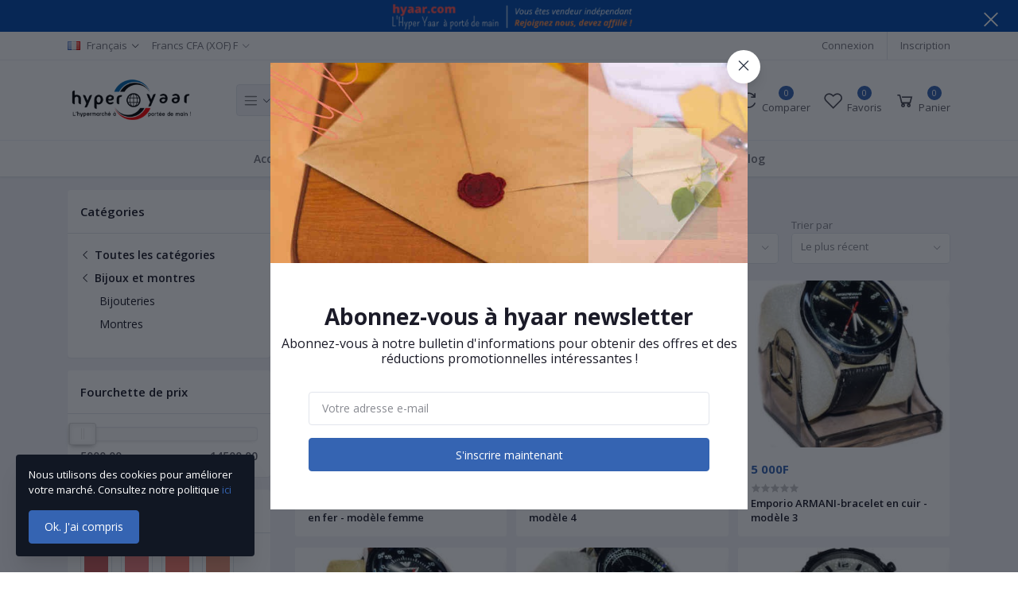

--- FILE ---
content_type: text/html; charset=UTF-8
request_url: https://hyaar.com/category/bijoux-et-montres-b5426?page=4
body_size: 17944
content:
<!DOCTYPE html>
<html lang="fr">
<head>

    <meta name="csrf-token" content="chEWYJOjnKNrsDL8U2MbVslgW2wMKYTIizzgfED2">
    <meta name="app-url" content="//hyaar.com/">
    <meta name="file-base-url" content="//hyaar.com/public/">

    <title>Bijoux et montres</title>

    <meta charset="utf-8">
    <meta name="viewport" content="width=device-width, initial-scale=1.0">
    <meta name="robots" content="index, follow">
    <meta name="description" content="Bijoux et montres" />
    <meta name="keywords" content="Hyaar, Hyperyaar, Hypermaché, Africa, Marcket, Marché, ecommerce, Burkina, Faso, Burkina Faso">

        <!-- Schema.org markup for Google+ -->
    <meta itemprop="name" content="Bijoux et montres">
    <meta itemprop="description" content="Bijoux et montres">

    <!-- Twitter Card data -->
    <meta name="twitter:title" content="Bijoux et montres">
    <meta name="twitter:description" content="Bijoux et montres">

    <!-- Open Graph data -->
    <meta property="og:title" content="Bijoux et montres" />
    <meta property="og:description" content="Bijoux et montres" />

            <!-- Schema.org markup for Google+ -->
        <meta itemprop="name" content="Hyper yaar">
        <meta itemprop="description" content="L&#039;hypermarché à portée de main !">
        <meta itemprop="image" content="https://hyaar.com/public/uploads/all/mV7N83gsxRpkQF2BNOLFfrI0ZHkhtRCVT77zIx73.png">

        <!-- Twitter Card data -->
        <meta name="twitter:card" content="product">
        <meta name="twitter:site" content="@publisher_handle">
        <meta name="twitter:title" content="Hyper yaar">
        <meta name="twitter:description" content="L&#039;hypermarché à portée de main !">
        <meta name="twitter:creator" content="@author_handle">
        <meta name="twitter:image" content="https://hyaar.com/public/uploads/all/mV7N83gsxRpkQF2BNOLFfrI0ZHkhtRCVT77zIx73.png">

        <!-- Open Graph data -->
        <meta property="og:title" content="Hyper yaar" />
        <meta property="og:type" content="website" />
        <meta property="og:url" content="https://hyaar.com" />
        <meta property="og:image" content="https://hyaar.com/public/uploads/all/mV7N83gsxRpkQF2BNOLFfrI0ZHkhtRCVT77zIx73.png" />
        <meta property="og:description" content="L&#039;hypermarché à portée de main !" />
        <meta property="og:site_name" content="Hyper yaar" />
        <meta property="fb:app_id" content="">
    
    <!-- Favicon -->
    <link rel="icon" href="https://hyaar.com/public/uploads/all/577JiXSjXVWpdQFkrTJ6A0t3AIGQCclzfqcqafGW.png">

    <!-- Google Fonts -->
    <link href="https://fonts.googleapis.com/css?family=Open+Sans:300,300i,400,400i,600,600i,700,700i,800,800i&display=swap" rel="stylesheet">

    <!-- CSS Files -->
    <link rel="stylesheet" href="https://hyaar.com/public/assets/css/vendors.css">
        <link rel="stylesheet" href="https://hyaar.com/public/assets/css/aiz-core.css">
    <link rel="stylesheet" href="https://hyaar.com/public/assets/css/custom-style.css">


    <script>
        var AIZ = AIZ || {};
        AIZ.local = {
            nothing_selected: 'Veuillez sélectionner un élément',
            nothing_found: 'Rien n&#039;a été trouvé',
            choose_file: 'Choisir le fichier',
            file_selected: 'Fichier sélectionné',
            files_selected: 'Fichiers sélectionnés',
            add_more_files: 'Ajouter d&#039;autres fichiers',
            adding_more_files: 'Ajout d&#039;autres fichiers',
            drop_files_here_paste_or: 'Déposer les fichiers ici, coller ou',
            browse: 'Parcourir',
            upload_complete: 'Importation terminé',
            upload_paused: 'Importation en pause',
            resume_upload: 'Reprendre l&#039;importation',
            pause_upload: 'Mettre l&#039;importation en pause',
            retry_upload: 'Rééssayez l&#039;importation',
            cancel_upload: 'Annuler l&#039;importation',
            uploading: 'Importation',
            processing: 'Traitement',
            complete: 'Terminé',
            file: 'Fichier',
            files: 'Fichiers',
        }
    </script>

    <style>
        body{
            font-family: 'Open Sans', sans-serif;
            font-weight: 400;
        }
        :root{
            --primary: #3564b2;
            --hov-primary: #2782e3a1;
            --soft-primary: rgba(53,100,178,0.15);
        }

        #map{
            width: 100%;
            height: 250px;
        }
        #edit_map{
            width: 100%;
            height: 250px;
        }

        .pac-container { z-index: 100000; }
    </style>



<style>
        .logo-bar-area img { height: 60px;}
        .logo-bar-area li img { height: auto;}
        .img-fit{width:auto;}
        .aiz-side-nav-logo-wrap img{height: 72px!important;}
        .shadow-sm{text-align: center;}
        .collapse-sidebar-wrap .shadow-sm{text-align: left;}
        #shop .shadow-sm{text-align: left;}
        #shop label .text-primary{color:red!important; font-weight: bold;}
        .img-fit { max-height: 100%; width: 100%; object-fit: cover;}
</style>
</head>
<body>
    <!-- aiz-main-wrapper -->
    <div class="aiz-main-wrapper d-flex flex-column">

        <!-- Header -->
        <div class="position-relative top-banner removable-session z-1035 d-none" data-key="top-banner" data-value="removed">
    <a href="https://hyaar.com/affiliate" class="d-block text-reset">
        <img src="https://hyaar.com/public/uploads/all/bkwhtz7SE8fW8hK005eRqehIgmWsYbMTNeFFeReR.png" class="w-100 mw-100 h-50px h-lg-auto img-fit">
    </a>
    <button class="btn text-white absolute-top-right set-session" data-key="top-banner" data-value="removed" data-toggle="remove-parent" data-parent=".top-banner">
        <i class="la la-close la-2x"></i>
    </button>
</div>
<!-- Top Bar -->
<div class="top-navbar bg-white border-bottom border-soft-secondary z-1035">
    <div class="container">
        <div class="row">
            <div class="col-lg-7 col">
                <ul class="list-inline d-flex justify-content-between justify-content-lg-start mb-0">
                                        <li class="list-inline-item dropdown mr-3" id="lang-change">
                                                <a href="javascript:void(0)" class="dropdown-toggle text-reset py-2" data-toggle="dropdown" data-display="static">
                            <img src="https://hyaar.com/public/assets/img/placeholder.jpg" data-src="https://hyaar.com/public/assets/img/flags/fr.png" class="mr-2 lazyload" alt="Français" height="11">
                            <span class="opacity-60">Français</span>
                        </a>
                        <ul class="dropdown-menu dropdown-menu-left">
                                                            <li>
                                    <a href="javascript:void(0)" data-flag="en" class="dropdown-item ">
                                        <img src="https://hyaar.com/public/assets/img/placeholder.jpg" data-src="https://hyaar.com/public/assets/img/flags/en.png" class="mr-1 lazyload" alt="English" height="11">
                                        <span class="language">English</span>
                                    </a>
                                </li>
                                                            <li>
                                    <a href="javascript:void(0)" data-flag="fr" class="dropdown-item ">
                                        <img src="https://hyaar.com/public/assets/img/placeholder.jpg" data-src="https://hyaar.com/public/assets/img/flags/fr.png" class="mr-1 lazyload" alt="Français" height="11">
                                        <span class="language">Français</span>
                                    </a>
                                </li>
                                                    </ul>
                    </li>
                    
                                        <li class="list-inline-item dropdown ml-auto ml-lg-0 mr-0" id="currency-change">
                                                <a href="javascript:void(0)" class="dropdown-toggle text-reset py-2 opacity-60" data-toggle="dropdown" data-display="static">
                            Francs CFA (XOF) F
                        </a>
                        <ul class="dropdown-menu dropdown-menu-right dropdown-menu-lg-left">
                                                            <li>
                                    <a class="dropdown-item  active " href="javascript:void(0)" data-currency="XOF">Francs CFA (XOF) (F)</a>
                                </li>
                                                    </ul>
                    </li>
                                    </ul>
            </div>

            <div class="col-5 text-right d-none d-lg-block">
                <ul class="list-inline mb-0 h-100 d-flex justify-content-end align-items-center">
                                            <li class="list-inline-item mr-3 border-right border-left-0 pr-3 pl-0">
                            <a href="https://hyaar.com/users/login" class="text-reset d-inline-block opacity-60 py-2">Connexion</a>
                        </li>
                        <li class="list-inline-item">
                            <a href="https://hyaar.com/users/registration" class="text-reset d-inline-block opacity-60 py-2">Inscription</a>
                        </li>
                                    </ul>
            </div>
        </div>
    </div>
</div>
<!-- END Top Bar -->
<header class=" sticky-top  z-1020 bg-white border-bottom shadow-sm">
    <div class="position-relative logo-bar-area z-1">
        <div class="container">
            <div class="d-flex align-items-center">

                <div class="col-auto col-xl-3 pl-0 pr-3 d-flex align-items-center">
                    <a class="d-block py-20px mr-3 ml-0" href="https://hyaar.com">
                                                                            <img src="https://hyaar.com/public/uploads/all/mV7N83gsxRpkQF2BNOLFfrI0ZHkhtRCVT77zIx73.png" alt="Hyper yaar" class="mw-100 h-30px h-md-40px" height="40">
                                            </a>

                                            <div class="d-none d-xl-block align-self-stretch category-menu-icon-box ml-auto mr-0">
                            <div class="h-100 d-flex align-items-center" id="category-menu-icon">
                                <div class="dropdown-toggle navbar-light bg-light h-40px w-50px pl-2 rounded border c-pointer">
                                    <span class="navbar-toggler-icon"></span>
                                </div>
                            </div>
                        </div>
                                    </div>
                <div class="d-lg-none ml-auto mr-0">
                    <a class="p-2 d-block text-reset" href="javascript:void(0);" data-toggle="class-toggle" data-target=".front-header-search">
                        <i class="las la-search la-flip-horizontal la-2x"></i>
                    </a>
                </div>

                <div class="flex-grow-1 front-header-search d-flex align-items-center bg-white">
                    <div class="position-relative flex-grow-1">
                        <form action="https://hyaar.com/search" method="GET" class="stop-propagation">
                            <div class="d-flex position-relative align-items-center">
                                <div class="d-lg-none" data-toggle="class-toggle" data-target=".front-header-search">
                                    <button class="btn px-2" type="button"><i class="la la-2x la-long-arrow-left"></i></button>
                                </div>
                                <div class="input-group">
                                    <input type="text" class="border-0 border-lg form-control" id="search" name="keyword"  placeholder="Je recherche..." autocomplete="off">
                                    <div class="input-group-append d-none d-lg-block">
                                        <button class="btn btn-primary" type="submit">
                                            <i class="la la-search la-flip-horizontal fs-18"></i>
                                        </button>
                                    </div>
                                </div>
                            </div>
                        </form>
                        <div class="typed-search-box stop-propagation document-click-d-none d-none bg-white rounded shadow-lg position-absolute left-0 top-100 w-100" style="min-height: 200px">
                            <div class="search-preloader absolute-top-center">
                                <div class="dot-loader"><div></div><div></div><div></div></div>
                            </div>
                            <div class="search-nothing d-none p-3 text-center fs-16">

                            </div>
                            <div id="search-content" class="text-left">

                            </div>
                        </div>
                    </div>
                </div>

                <div class="d-none d-lg-none ml-3 mr-0">
                    <div class="nav-search-box">
                        <a href="#" class="nav-box-link">
                            <i class="la la-search la-flip-horizontal d-inline-block nav-box-icon"></i>
                        </a>
                    </div>
                </div>

                <div class="d-none d-lg-block ml-3 mr-0">
                    <div class="" id="compare">
                        <a href="https://hyaar.com/compare" class="d-flex align-items-center text-reset">
    <i class="la la-refresh la-2x opacity-80"></i>
    <span class="flex-grow-1 ml-1">
                    <span class="badge badge-primary badge-inline badge-pill">0</span>
                <span class="nav-box-text d-none d-xl-block opacity-70">Comparer</span>
    </span>
</a>                    </div>
                </div>

                <div class="d-none d-lg-block ml-3 mr-0">
                    <div class="" id="wishlist">
                        <a href="https://hyaar.com/wishlists" class="d-flex align-items-center text-reset">
    <i class="la la-heart-o la-2x opacity-80"></i>
    <span class="flex-grow-1 ml-1">
                    <span class="badge badge-primary badge-inline badge-pill">0</span>
                <span class="nav-box-text d-none d-xl-block opacity-70">Favoris</span>
    </span>
</a>
                    </div>
                </div>

                <div class="d-none d-lg-block  align-self-stretch ml-3 mr-0" data-hover="dropdown">
                    <div class="nav-cart-box dropdown h-100" id="cart_items">
                        <a href="javascript:void(0)" class="d-flex align-items-center text-reset h-100" data-toggle="dropdown" data-display="static">
    <i class="la la-shopping-cart la-2x opacity-80"></i>
    <span class="flex-grow-1 ml-1">
                    <span class="badge badge-primary badge-inline badge-pill cart-count">0</span>
                <span class="nav-box-text d-none d-xl-block opacity-70">Panier</span>
    </span>
</a>
<div class="dropdown-menu dropdown-menu-right dropdown-menu-lg p-0 stop-propagation">
    
            <div class="text-center p-3">
            <i class="las la-frown la-3x opacity-60 mb-3"></i>
            <h3 class="h6 fw-700">Votre panier est vide</h3>
        </div>
        
</div>
                    </div>
                </div>

            </div>
        </div>
                <div class="hover-category-menu position-absolute w-100 top-100 left-0 right-0 d-none z-3" id="hover-category-menu">
            <div class="container">
                <div class="row gutters-10 position-relative">
                    <div class="col-lg-3 position-static">
                        <div class="aiz-category-menu bg-white rounded  shadow-lg" id="category-sidebar" >
    <div class="p-3 bg-soft-primary d-none d-lg-block rounded-top all-category position-relative text-left">
        <span class="fw-600 fs-16 mr-3">Catégories</span>
        <a href="https://hyaar.com/categories" class="text-reset">
            <span class="d-none d-lg-inline-block">Voir tout ></span>
        </a>
    </div>
    <ul class="list-unstyled categories no-scrollbar py-2 mb-0 text-left">
                    <li class="category-nav-element" data-id="1">
                <a href="https://hyaar.com/category/vetements-femmes" class="text-truncate text-reset py-2 px-3 d-block">
                    <img
                        class="cat-image lazyload mr-2 opacity-60"
                        src="https://hyaar.com/public/assets/img/placeholder.jpg"
                        data-src="https://hyaar.com/public/uploads/all/w8aGGvBn7cbOKuFu31LLOKzkCbwOvxcLQ4475jJP.png"
                        width="16"
                        alt="Vêtements femmes"
                        onerror="this.onerror=null;this.src='https://hyaar.com/public/assets/img/placeholder.jpg';"
                    >
                    <span class="cat-name">Vêtements femmes</span>
                </a>
                                    <div class="sub-cat-menu c-scrollbar-light rounded shadow-lg p-4">
                        <div class="c-preloader text-center absolute-center">
                            <i class="las la-spinner la-spin la-3x opacity-70"></i>
                        </div>
                    </div>
                            </li>
                    <li class="category-nav-element" data-id="2">
                <a href="https://hyaar.com/category/vetements-hommes" class="text-truncate text-reset py-2 px-3 d-block">
                    <img
                        class="cat-image lazyload mr-2 opacity-60"
                        src="https://hyaar.com/public/assets/img/placeholder.jpg"
                        data-src="https://hyaar.com/public/uploads/all/1fUpbDr44ew1dKSa2936F5gyZqWLCV2ki2TjaOYL.png"
                        width="16"
                        alt="Vêtements hommes"
                        onerror="this.onerror=null;this.src='https://hyaar.com/public/assets/img/placeholder.jpg';"
                    >
                    <span class="cat-name">Vêtements hommes</span>
                </a>
                                    <div class="sub-cat-menu c-scrollbar-light rounded shadow-lg p-4">
                        <div class="c-preloader text-center absolute-center">
                            <i class="las la-spinner la-spin la-3x opacity-70"></i>
                        </div>
                    </div>
                            </li>
                    <li class="category-nav-element" data-id="3">
                <a href="https://hyaar.com/category/pagnes-et-tissus" class="text-truncate text-reset py-2 px-3 d-block">
                    <img
                        class="cat-image lazyload mr-2 opacity-60"
                        src="https://hyaar.com/public/assets/img/placeholder.jpg"
                        data-src="https://hyaar.com/public/uploads/all/7o720Zn2vlOr2iUy9AABEIi9tJ0mGBjMg0kzDA5C.png"
                        width="16"
                        alt="Pagnes et tissus"
                        onerror="this.onerror=null;this.src='https://hyaar.com/public/assets/img/placeholder.jpg';"
                    >
                    <span class="cat-name">Pagnes et tissus</span>
                </a>
                                    <div class="sub-cat-menu c-scrollbar-light rounded shadow-lg p-4">
                        <div class="c-preloader text-center absolute-center">
                            <i class="las la-spinner la-spin la-3x opacity-70"></i>
                        </div>
                    </div>
                            </li>
                    <li class="category-nav-element" data-id="4">
                <a href="https://hyaar.com/category/sacs-et-chaussures" class="text-truncate text-reset py-2 px-3 d-block">
                    <img
                        class="cat-image lazyload mr-2 opacity-60"
                        src="https://hyaar.com/public/assets/img/placeholder.jpg"
                        data-src="https://hyaar.com/public/uploads/all/ohxQB6lm70dwfC8jA6HMzicxwazEaDIo3uYmvSNf.png"
                        width="16"
                        alt="Sacs et chaussures"
                        onerror="this.onerror=null;this.src='https://hyaar.com/public/assets/img/placeholder.jpg';"
                    >
                    <span class="cat-name">Sacs et chaussures</span>
                </a>
                                    <div class="sub-cat-menu c-scrollbar-light rounded shadow-lg p-4">
                        <div class="c-preloader text-center absolute-center">
                            <i class="las la-spinner la-spin la-3x opacity-70"></i>
                        </div>
                    </div>
                            </li>
                    <li class="category-nav-element" data-id="5">
                <a href="https://hyaar.com/category/electroniques-et-informatiques-4255" class="text-truncate text-reset py-2 px-3 d-block">
                    <img
                        class="cat-image lazyload mr-2 opacity-60"
                        src="https://hyaar.com/public/assets/img/placeholder.jpg"
                        data-src="https://hyaar.com/public/uploads/all/4AA3TVND1Q61TqWGF1SyIFPwHxZOM5SY3eapsWPV.png"
                        width="16"
                        alt="Électroniques et informatiques"
                        onerror="this.onerror=null;this.src='https://hyaar.com/public/assets/img/placeholder.jpg';"
                    >
                    <span class="cat-name">Électroniques et informatiques</span>
                </a>
                                    <div class="sub-cat-menu c-scrollbar-light rounded shadow-lg p-4">
                        <div class="c-preloader text-center absolute-center">
                            <i class="las la-spinner la-spin la-3x opacity-70"></i>
                        </div>
                    </div>
                            </li>
                    <li class="category-nav-element" data-id="6">
                <a href="https://hyaar.com/category/electricites-et-electromenagers-v2542" class="text-truncate text-reset py-2 px-3 d-block">
                    <img
                        class="cat-image lazyload mr-2 opacity-60"
                        src="https://hyaar.com/public/assets/img/placeholder.jpg"
                        data-src="https://hyaar.com/public/uploads/all/Q5AcbOF9bYEARIoeN37FGezSkfNTVuBPI2lX7HTF.png"
                        width="16"
                        alt="Électricités et électroménagers"
                        onerror="this.onerror=null;this.src='https://hyaar.com/public/assets/img/placeholder.jpg';"
                    >
                    <span class="cat-name">Électricités et électroménagers</span>
                </a>
                                    <div class="sub-cat-menu c-scrollbar-light rounded shadow-lg p-4">
                        <div class="c-preloader text-center absolute-center">
                            <i class="las la-spinner la-spin la-3x opacity-70"></i>
                        </div>
                    </div>
                            </li>
                    <li class="category-nav-element" data-id="7">
                <a href="https://hyaar.com/category/bijoux-et-montres-b5426" class="text-truncate text-reset py-2 px-3 d-block">
                    <img
                        class="cat-image lazyload mr-2 opacity-60"
                        src="https://hyaar.com/public/assets/img/placeholder.jpg"
                        data-src="https://hyaar.com/public/uploads/all/ppiosiVPuPAH1PsIrLcZvxkDLgxQ9GPvw0Q1w0kt.png"
                        width="16"
                        alt="Bijoux et montres"
                        onerror="this.onerror=null;this.src='https://hyaar.com/public/assets/img/placeholder.jpg';"
                    >
                    <span class="cat-name">Bijoux et montres</span>
                </a>
                                    <div class="sub-cat-menu c-scrollbar-light rounded shadow-lg p-4">
                        <div class="c-preloader text-center absolute-center">
                            <i class="las la-spinner la-spin la-3x opacity-70"></i>
                        </div>
                    </div>
                            </li>
                    <li class="category-nav-element" data-id="8">
                <a href="https://hyaar.com/category/santes-et-beautes-s1425" class="text-truncate text-reset py-2 px-3 d-block">
                    <img
                        class="cat-image lazyload mr-2 opacity-60"
                        src="https://hyaar.com/public/assets/img/placeholder.jpg"
                        data-src="https://hyaar.com/public/uploads/all/f2wbyBZmfAFTZmCzgejrxt5xbb6Ly2mb9pS6Gnks.png"
                        width="16"
                        alt="Santés et beautés"
                        onerror="this.onerror=null;this.src='https://hyaar.com/public/assets/img/placeholder.jpg';"
                    >
                    <span class="cat-name">Santés et beautés</span>
                </a>
                                    <div class="sub-cat-menu c-scrollbar-light rounded shadow-lg p-4">
                        <div class="c-preloader text-center absolute-center">
                            <i class="las la-spinner la-spin la-3x opacity-70"></i>
                        </div>
                    </div>
                            </li>
                    <li class="category-nav-element" data-id="21">
                <a href="https://hyaar.com/category/produits-artisanaux-sd125f" class="text-truncate text-reset py-2 px-3 d-block">
                    <img
                        class="cat-image lazyload mr-2 opacity-60"
                        src="https://hyaar.com/public/assets/img/placeholder.jpg"
                        data-src="https://hyaar.com/public/uploads/all/F2lbS3qB3V7a9F9BbNMWdiOVhGCuoah8vEPfFPDO.png"
                        width="16"
                        alt="Artisanats"
                        onerror="this.onerror=null;this.src='https://hyaar.com/public/assets/img/placeholder.jpg';"
                    >
                    <span class="cat-name">Artisanats</span>
                </a>
                                    <div class="sub-cat-menu c-scrollbar-light rounded shadow-lg p-4">
                        <div class="c-preloader text-center absolute-center">
                            <i class="las la-spinner la-spin la-3x opacity-70"></i>
                        </div>
                    </div>
                            </li>
                    <li class="category-nav-element" data-id="139">
                <a href="https://hyaar.com/category/ameublement-et-outillage-m8rvi" class="text-truncate text-reset py-2 px-3 d-block">
                    <img
                        class="cat-image lazyload mr-2 opacity-60"
                        src="https://hyaar.com/public/assets/img/placeholder.jpg"
                        data-src="https://hyaar.com/public/uploads/all/jZ0VhCWfqnxASpO2SifaQMfiD6xExaCHoy9UAJAk.png"
                        width="16"
                        alt="Ameublement et outillage"
                        onerror="this.onerror=null;this.src='https://hyaar.com/public/assets/img/placeholder.jpg';"
                    >
                    <span class="cat-name">Ameublement et outillage</span>
                </a>
                                    <div class="sub-cat-menu c-scrollbar-light rounded shadow-lg p-4">
                        <div class="c-preloader text-center absolute-center">
                            <i class="las la-spinner la-spin la-3x opacity-70"></i>
                        </div>
                    </div>
                            </li>
                    <li class="category-nav-element" data-id="9">
                <a href="https://hyaar.com/category/services-divers" class="text-truncate text-reset py-2 px-3 d-block">
                    <img
                        class="cat-image lazyload mr-2 opacity-60"
                        src="https://hyaar.com/public/assets/img/placeholder.jpg"
                        data-src="https://hyaar.com/public/uploads/all/7AXllmcZeaJSaAK68d3fPMb6FtOwBXf4oKigL2ey.png"
                        width="16"
                        alt="Services divers"
                        onerror="this.onerror=null;this.src='https://hyaar.com/public/assets/img/placeholder.jpg';"
                    >
                    <span class="cat-name">Services divers</span>
                </a>
                                    <div class="sub-cat-menu c-scrollbar-light rounded shadow-lg p-4">
                        <div class="c-preloader text-center absolute-center">
                            <i class="las la-spinner la-spin la-3x opacity-70"></i>
                        </div>
                    </div>
                            </li>
            </ul>
</div>
                    </div>
                </div>
            </div>
        </div>
            </div>
            <div class="bg-white border-top border-gray-200 py-1">
            <div class="container">
                <ul class="list-inline mb-0 pl-0 mobile-hor-swipe text-center">
                                        <li class="list-inline-item mr-0">
                        <a href="https://hyaar.com" class="opacity-60 fs-14 px-3 py-2 d-inline-block fw-600 hov-opacity-100 text-reset">
                            Accueil
                        </a>
                    </li>
                                        <li class="list-inline-item mr-0">
                        <a href="https://hyaar.com/flash-deals" class="opacity-60 fs-14 px-3 py-2 d-inline-block fw-600 hov-opacity-100 text-reset">
                            Vente flash
                        </a>
                    </li>
                                        <li class="list-inline-item mr-0">
                        <a href="https://hyaar.com/customer-products" class="opacity-60 fs-14 px-3 py-2 d-inline-block fw-600 hov-opacity-100 text-reset">
                            Annonces
                        </a>
                    </li>
                                        <li class="list-inline-item mr-0">
                        <a href="https://hyaar.com/brands" class="opacity-60 fs-14 px-3 py-2 d-inline-block fw-600 hov-opacity-100 text-reset">
                            Marques
                        </a>
                    </li>
                                        <li class="list-inline-item mr-0">
                        <a href="https://hyaar.com/categories" class="opacity-60 fs-14 px-3 py-2 d-inline-block fw-600 hov-opacity-100 text-reset">
                            Catégories
                        </a>
                    </li>
                                        <li class="list-inline-item mr-0">
                        <a href="https://hyaar.com/sellers" class="opacity-60 fs-14 px-3 py-2 d-inline-block fw-600 hov-opacity-100 text-reset">
                            Boutiques
                        </a>
                    </li>
                                        <li class="list-inline-item mr-0">
                        <a href="https://hyaar.com/blog" class="opacity-60 fs-14 px-3 py-2 d-inline-block fw-600 hov-opacity-100 text-reset">
                            Blog
                        </a>
                    </li>
                                    </ul>
            </div>
        </div>
    </header>

        
    <section class="mb-4 pt-3">
        <div class="container sm-px-0">
            <form class="" id="search-form" action="" method="GET">
                <div class="row">
                    <div class="col-xl-3">
                        <div class="aiz-filter-sidebar collapse-sidebar-wrap sidebar-xl sidebar-right z-1035">
                            <div class="overlay overlay-fixed dark c-pointer" data-toggle="class-toggle" data-target=".aiz-filter-sidebar" data-same=".filter-sidebar-thumb"></div>
                            <div class="collapse-sidebar c-scrollbar-light text-left">
                                <div class="d-flex d-xl-none justify-content-between align-items-center pl-3 border-bottom">
                                    <h3 class="h6 mb-0 fw-600">Filtres</h3>
                                    <button type="button" class="btn btn-sm p-2 filter-sidebar-thumb" data-toggle="class-toggle" data-target=".aiz-filter-sidebar" >
                                        <i class="las la-times la-2x"></i>
                                    </button>
                                </div>
                                <div class="bg-white shadow-sm rounded mb-3">
                                    <div class="fs-15 fw-600 p-3 border-bottom">
                                        Catégories
                                    </div>
                                    <div class="p-3">
                                        <ul class="list-unstyled">
                                                                                            <li class="mb-2">
                                                    <a class="text-reset fs-14 fw-600" href="https://hyaar.com/search">
                                                        <i class="las la-angle-left"></i>
                                                        Toutes les catégories
                                                    </a>
                                                </li>
                                                                                                <li class="mb-2">
                                                    <a class="text-reset fs-14 fw-600" href="https://hyaar.com/category/bijoux-et-montres-b5426">
                                                        <i class="las la-angle-left"></i>
                                                        Bijoux et montres
                                                    </a>
                                                </li>
                                                                                                    <li class="ml-4 mb-2">
                                                        <a class="text-reset fs-14" href="https://hyaar.com/category/bijouteries">Bijouteries</a>
                                                    </li>
                                                                                                    <li class="ml-4 mb-2">
                                                        <a class="text-reset fs-14" href="https://hyaar.com/category/montres">Montres</a>
                                                    </li>
                                                                                                                                    </ul>
                                    </div>
                                </div>
                                <div class="bg-white shadow-sm rounded mb-3">
                                    <div class="fs-15 fw-600 p-3 border-bottom">
                                        Fourchette de prix
                                    </div>
                                    <div class="p-3">
                                        <div class="aiz-range-slider">
                                            <div
                                                id="input-slider-range"
                                                data-range-value-min=" 0 "
                                                data-range-value-max=" 1700000 "
                                            ></div>

                                            <div class="row mt-2">
                                                <div class="col-6">
                                                    <span class="range-slider-value value-low fs-14 fw-600 opacity-70"
                                                                                                                    data-range-value-low="5000"
                                                                                                                id="input-slider-range-value-low"
                                                    ></span>
                                                </div>
                                                <div class="col-6 text-right">
                                                    <span class="range-slider-value value-high fs-14 fw-600 opacity-70"
                                                                                                                    data-range-value-high="14500"
                                                                                                                id="input-slider-range-value-high"
                                                    ></span>
                                                </div>
                                            </div>
                                        </div>
                                    </div>
                                </div>

                                
                                                                    <div class="bg-white shadow-sm rounded mb-3">
                                        <div class="fs-15 fw-600 p-3 border-bottom">
                                            Filtrer par couleur
                                        </div>
                                        <div class="p-3">
                                            <div class="aiz-radio-inline">
                                                                                                <label class="aiz-megabox pl-0 mr-2" data-toggle="tooltip" data-title="RougeIndien">
                                                    <input
                                                        type="radio"
                                                        name="color"
                                                        value="#CD5C5C"
                                                        onchange="filter()"
                                                                                                            >
                                                    <span class="aiz-megabox-elem rounded d-flex align-items-center justify-content-center p-1 mb-2">
                                                        <span class="size-30px d-inline-block rounded" style="background: #CD5C5C;"></span>
                                                    </span>
                                                </label>
                                                                                                <label class="aiz-megabox pl-0 mr-2" data-toggle="tooltip" data-title="ClairCoral">
                                                    <input
                                                        type="radio"
                                                        name="color"
                                                        value="#F08080"
                                                        onchange="filter()"
                                                                                                            >
                                                    <span class="aiz-megabox-elem rounded d-flex align-items-center justify-content-center p-1 mb-2">
                                                        <span class="size-30px d-inline-block rounded" style="background: #F08080;"></span>
                                                    </span>
                                                </label>
                                                                                                <label class="aiz-megabox pl-0 mr-2" data-toggle="tooltip" data-title="Saumon">
                                                    <input
                                                        type="radio"
                                                        name="color"
                                                        value="#FA8072"
                                                        onchange="filter()"
                                                                                                            >
                                                    <span class="aiz-megabox-elem rounded d-flex align-items-center justify-content-center p-1 mb-2">
                                                        <span class="size-30px d-inline-block rounded" style="background: #FA8072;"></span>
                                                    </span>
                                                </label>
                                                                                                <label class="aiz-megabox pl-0 mr-2" data-toggle="tooltip" data-title="SaumonFonce">
                                                    <input
                                                        type="radio"
                                                        name="color"
                                                        value="#E9967A"
                                                        onchange="filter()"
                                                                                                            >
                                                    <span class="aiz-megabox-elem rounded d-flex align-items-center justify-content-center p-1 mb-2">
                                                        <span class="size-30px d-inline-block rounded" style="background: #E9967A;"></span>
                                                    </span>
                                                </label>
                                                                                                <label class="aiz-megabox pl-0 mr-2" data-toggle="tooltip" data-title="SaumonClair">
                                                    <input
                                                        type="radio"
                                                        name="color"
                                                        value="#FFA07A"
                                                        onchange="filter()"
                                                                                                            >
                                                    <span class="aiz-megabox-elem rounded d-flex align-items-center justify-content-center p-1 mb-2">
                                                        <span class="size-30px d-inline-block rounded" style="background: #FFA07A;"></span>
                                                    </span>
                                                </label>
                                                                                                <label class="aiz-megabox pl-0 mr-2" data-toggle="tooltip" data-title="Cramoisi">
                                                    <input
                                                        type="radio"
                                                        name="color"
                                                        value="#DC143C"
                                                        onchange="filter()"
                                                                                                            >
                                                    <span class="aiz-megabox-elem rounded d-flex align-items-center justify-content-center p-1 mb-2">
                                                        <span class="size-30px d-inline-block rounded" style="background: #DC143C;"></span>
                                                    </span>
                                                </label>
                                                                                                <label class="aiz-megabox pl-0 mr-2" data-toggle="tooltip" data-title="Rouge">
                                                    <input
                                                        type="radio"
                                                        name="color"
                                                        value="#FF0000"
                                                        onchange="filter()"
                                                                                                            >
                                                    <span class="aiz-megabox-elem rounded d-flex align-items-center justify-content-center p-1 mb-2">
                                                        <span class="size-30px d-inline-block rounded" style="background: #FF0000;"></span>
                                                    </span>
                                                </label>
                                                                                                <label class="aiz-megabox pl-0 mr-2" data-toggle="tooltip" data-title="FireBrick">
                                                    <input
                                                        type="radio"
                                                        name="color"
                                                        value="#B22222"
                                                        onchange="filter()"
                                                                                                            >
                                                    <span class="aiz-megabox-elem rounded d-flex align-items-center justify-content-center p-1 mb-2">
                                                        <span class="size-30px d-inline-block rounded" style="background: #B22222;"></span>
                                                    </span>
                                                </label>
                                                                                                <label class="aiz-megabox pl-0 mr-2" data-toggle="tooltip" data-title="RougeFonce">
                                                    <input
                                                        type="radio"
                                                        name="color"
                                                        value="#8B0000"
                                                        onchange="filter()"
                                                                                                            >
                                                    <span class="aiz-megabox-elem rounded d-flex align-items-center justify-content-center p-1 mb-2">
                                                        <span class="size-30px d-inline-block rounded" style="background: #8B0000;"></span>
                                                    </span>
                                                </label>
                                                                                                <label class="aiz-megabox pl-0 mr-2" data-toggle="tooltip" data-title="Rose">
                                                    <input
                                                        type="radio"
                                                        name="color"
                                                        value="#FFC0CB"
                                                        onchange="filter()"
                                                                                                            >
                                                    <span class="aiz-megabox-elem rounded d-flex align-items-center justify-content-center p-1 mb-2">
                                                        <span class="size-30px d-inline-block rounded" style="background: #FFC0CB;"></span>
                                                    </span>
                                                </label>
                                                                                                <label class="aiz-megabox pl-0 mr-2" data-toggle="tooltip" data-title="RoseClair">
                                                    <input
                                                        type="radio"
                                                        name="color"
                                                        value="#FFB6C1"
                                                        onchange="filter()"
                                                                                                            >
                                                    <span class="aiz-megabox-elem rounded d-flex align-items-center justify-content-center p-1 mb-2">
                                                        <span class="size-30px d-inline-block rounded" style="background: #FFB6C1;"></span>
                                                    </span>
                                                </label>
                                                                                                <label class="aiz-megabox pl-0 mr-2" data-toggle="tooltip" data-title="RoseChaud">
                                                    <input
                                                        type="radio"
                                                        name="color"
                                                        value="#FF69B4"
                                                        onchange="filter()"
                                                                                                            >
                                                    <span class="aiz-megabox-elem rounded d-flex align-items-center justify-content-center p-1 mb-2">
                                                        <span class="size-30px d-inline-block rounded" style="background: #FF69B4;"></span>
                                                    </span>
                                                </label>
                                                                                                <label class="aiz-megabox pl-0 mr-2" data-toggle="tooltip" data-title="RoseFonce">
                                                    <input
                                                        type="radio"
                                                        name="color"
                                                        value="#FF1493"
                                                        onchange="filter()"
                                                                                                            >
                                                    <span class="aiz-megabox-elem rounded d-flex align-items-center justify-content-center p-1 mb-2">
                                                        <span class="size-30px d-inline-block rounded" style="background: #FF1493;"></span>
                                                    </span>
                                                </label>
                                                                                                <label class="aiz-megabox pl-0 mr-2" data-toggle="tooltip" data-title="RougeVioletMoyen">
                                                    <input
                                                        type="radio"
                                                        name="color"
                                                        value="#C71585"
                                                        onchange="filter()"
                                                                                                            >
                                                    <span class="aiz-megabox-elem rounded d-flex align-items-center justify-content-center p-1 mb-2">
                                                        <span class="size-30px d-inline-block rounded" style="background: #C71585;"></span>
                                                    </span>
                                                </label>
                                                                                                <label class="aiz-megabox pl-0 mr-2" data-toggle="tooltip" data-title="RougeVioletPale">
                                                    <input
                                                        type="radio"
                                                        name="color"
                                                        value="#DB7093"
                                                        onchange="filter()"
                                                                                                            >
                                                    <span class="aiz-megabox-elem rounded d-flex align-items-center justify-content-center p-1 mb-2">
                                                        <span class="size-30px d-inline-block rounded" style="background: #DB7093;"></span>
                                                    </span>
                                                </label>
                                                                                                <label class="aiz-megabox pl-0 mr-2" data-toggle="tooltip" data-title="Corail">
                                                    <input
                                                        type="radio"
                                                        name="color"
                                                        value="#FF7F50"
                                                        onchange="filter()"
                                                                                                            >
                                                    <span class="aiz-megabox-elem rounded d-flex align-items-center justify-content-center p-1 mb-2">
                                                        <span class="size-30px d-inline-block rounded" style="background: #FF7F50;"></span>
                                                    </span>
                                                </label>
                                                                                                <label class="aiz-megabox pl-0 mr-2" data-toggle="tooltip" data-title="Tomate">
                                                    <input
                                                        type="radio"
                                                        name="color"
                                                        value="#FF6347"
                                                        onchange="filter()"
                                                                                                            >
                                                    <span class="aiz-megabox-elem rounded d-flex align-items-center justify-content-center p-1 mb-2">
                                                        <span class="size-30px d-inline-block rounded" style="background: #FF6347;"></span>
                                                    </span>
                                                </label>
                                                                                                <label class="aiz-megabox pl-0 mr-2" data-toggle="tooltip" data-title="OrangeRouge">
                                                    <input
                                                        type="radio"
                                                        name="color"
                                                        value="#FF4500"
                                                        onchange="filter()"
                                                                                                            >
                                                    <span class="aiz-megabox-elem rounded d-flex align-items-center justify-content-center p-1 mb-2">
                                                        <span class="size-30px d-inline-block rounded" style="background: #FF4500;"></span>
                                                    </span>
                                                </label>
                                                                                                <label class="aiz-megabox pl-0 mr-2" data-toggle="tooltip" data-title="OrangeFonce">
                                                    <input
                                                        type="radio"
                                                        name="color"
                                                        value="#FF8C00"
                                                        onchange="filter()"
                                                                                                            >
                                                    <span class="aiz-megabox-elem rounded d-flex align-items-center justify-content-center p-1 mb-2">
                                                        <span class="size-30px d-inline-block rounded" style="background: #FF8C00;"></span>
                                                    </span>
                                                </label>
                                                                                                <label class="aiz-megabox pl-0 mr-2" data-toggle="tooltip" data-title="Orange">
                                                    <input
                                                        type="radio"
                                                        name="color"
                                                        value="#FFA500"
                                                        onchange="filter()"
                                                                                                            >
                                                    <span class="aiz-megabox-elem rounded d-flex align-items-center justify-content-center p-1 mb-2">
                                                        <span class="size-30px d-inline-block rounded" style="background: #FFA500;"></span>
                                                    </span>
                                                </label>
                                                                                                <label class="aiz-megabox pl-0 mr-2" data-toggle="tooltip" data-title="Or">
                                                    <input
                                                        type="radio"
                                                        name="color"
                                                        value="#FFD700"
                                                        onchange="filter()"
                                                                                                            >
                                                    <span class="aiz-megabox-elem rounded d-flex align-items-center justify-content-center p-1 mb-2">
                                                        <span class="size-30px d-inline-block rounded" style="background: #FFD700;"></span>
                                                    </span>
                                                </label>
                                                                                                <label class="aiz-megabox pl-0 mr-2" data-toggle="tooltip" data-title="Jaune">
                                                    <input
                                                        type="radio"
                                                        name="color"
                                                        value="#FFFF00"
                                                        onchange="filter()"
                                                                                                            >
                                                    <span class="aiz-megabox-elem rounded d-flex align-items-center justify-content-center p-1 mb-2">
                                                        <span class="size-30px d-inline-block rounded" style="background: #FFFF00;"></span>
                                                    </span>
                                                </label>
                                                                                                <label class="aiz-megabox pl-0 mr-2" data-toggle="tooltip" data-title="JauneClair">
                                                    <input
                                                        type="radio"
                                                        name="color"
                                                        value="#FFFFE0"
                                                        onchange="filter()"
                                                                                                            >
                                                    <span class="aiz-megabox-elem rounded d-flex align-items-center justify-content-center p-1 mb-2">
                                                        <span class="size-30px d-inline-block rounded" style="background: #FFFFE0;"></span>
                                                    </span>
                                                </label>
                                                                                                <label class="aiz-megabox pl-0 mr-2" data-toggle="tooltip" data-title="CitronChiffon">
                                                    <input
                                                        type="radio"
                                                        name="color"
                                                        value="#FFFACD"
                                                        onchange="filter()"
                                                                                                            >
                                                    <span class="aiz-megabox-elem rounded d-flex align-items-center justify-content-center p-1 mb-2">
                                                        <span class="size-30px d-inline-block rounded" style="background: #FFFACD;"></span>
                                                    </span>
                                                </label>
                                                                                                <label class="aiz-megabox pl-0 mr-2" data-toggle="tooltip" data-title="JauneClairDore">
                                                    <input
                                                        type="radio"
                                                        name="color"
                                                        value="#FAFAD2"
                                                        onchange="filter()"
                                                                                                            >
                                                    <span class="aiz-megabox-elem rounded d-flex align-items-center justify-content-center p-1 mb-2">
                                                        <span class="size-30px d-inline-block rounded" style="background: #FAFAD2;"></span>
                                                    </span>
                                                </label>
                                                                                                <label class="aiz-megabox pl-0 mr-2" data-toggle="tooltip" data-title="PapayaWhip">
                                                    <input
                                                        type="radio"
                                                        name="color"
                                                        value="#FFEFD5"
                                                        onchange="filter()"
                                                                                                            >
                                                    <span class="aiz-megabox-elem rounded d-flex align-items-center justify-content-center p-1 mb-2">
                                                        <span class="size-30px d-inline-block rounded" style="background: #FFEFD5;"></span>
                                                    </span>
                                                </label>
                                                                                                <label class="aiz-megabox pl-0 mr-2" data-toggle="tooltip" data-title="Mocassin">
                                                    <input
                                                        type="radio"
                                                        name="color"
                                                        value="#FFE4B5"
                                                        onchange="filter()"
                                                                                                            >
                                                    <span class="aiz-megabox-elem rounded d-flex align-items-center justify-content-center p-1 mb-2">
                                                        <span class="size-30px d-inline-block rounded" style="background: #FFE4B5;"></span>
                                                    </span>
                                                </label>
                                                                                                <label class="aiz-megabox pl-0 mr-2" data-toggle="tooltip" data-title="PeachPuff">
                                                    <input
                                                        type="radio"
                                                        name="color"
                                                        value="#FFDAB9"
                                                        onchange="filter()"
                                                                                                            >
                                                    <span class="aiz-megabox-elem rounded d-flex align-items-center justify-content-center p-1 mb-2">
                                                        <span class="size-30px d-inline-block rounded" style="background: #FFDAB9;"></span>
                                                    </span>
                                                </label>
                                                                                                <label class="aiz-megabox pl-0 mr-2" data-toggle="tooltip" data-title="JaunePaleDore">
                                                    <input
                                                        type="radio"
                                                        name="color"
                                                        value="#EEE8AA"
                                                        onchange="filter()"
                                                                                                            >
                                                    <span class="aiz-megabox-elem rounded d-flex align-items-center justify-content-center p-1 mb-2">
                                                        <span class="size-30px d-inline-block rounded" style="background: #EEE8AA;"></span>
                                                    </span>
                                                </label>
                                                                                                <label class="aiz-megabox pl-0 mr-2" data-toggle="tooltip" data-title="Kaki">
                                                    <input
                                                        type="radio"
                                                        name="color"
                                                        value="#F0E68C"
                                                        onchange="filter()"
                                                                                                            >
                                                    <span class="aiz-megabox-elem rounded d-flex align-items-center justify-content-center p-1 mb-2">
                                                        <span class="size-30px d-inline-block rounded" style="background: #F0E68C;"></span>
                                                    </span>
                                                </label>
                                                                                                <label class="aiz-megabox pl-0 mr-2" data-toggle="tooltip" data-title="KakiFonce">
                                                    <input
                                                        type="radio"
                                                        name="color"
                                                        value="#BDB76B"
                                                        onchange="filter()"
                                                                                                            >
                                                    <span class="aiz-megabox-elem rounded d-flex align-items-center justify-content-center p-1 mb-2">
                                                        <span class="size-30px d-inline-block rounded" style="background: #BDB76B;"></span>
                                                    </span>
                                                </label>
                                                                                                <label class="aiz-megabox pl-0 mr-2" data-toggle="tooltip" data-title="Lavande">
                                                    <input
                                                        type="radio"
                                                        name="color"
                                                        value="#E6E6FA"
                                                        onchange="filter()"
                                                                                                            >
                                                    <span class="aiz-megabox-elem rounded d-flex align-items-center justify-content-center p-1 mb-2">
                                                        <span class="size-30px d-inline-block rounded" style="background: #E6E6FA;"></span>
                                                    </span>
                                                </label>
                                                                                                <label class="aiz-megabox pl-0 mr-2" data-toggle="tooltip" data-title="Chardon">
                                                    <input
                                                        type="radio"
                                                        name="color"
                                                        value="#D8BFD8"
                                                        onchange="filter()"
                                                                                                            >
                                                    <span class="aiz-megabox-elem rounded d-flex align-items-center justify-content-center p-1 mb-2">
                                                        <span class="size-30px d-inline-block rounded" style="background: #D8BFD8;"></span>
                                                    </span>
                                                </label>
                                                                                                <label class="aiz-megabox pl-0 mr-2" data-toggle="tooltip" data-title="Prune">
                                                    <input
                                                        type="radio"
                                                        name="color"
                                                        value="#DDA0DD"
                                                        onchange="filter()"
                                                                                                            >
                                                    <span class="aiz-megabox-elem rounded d-flex align-items-center justify-content-center p-1 mb-2">
                                                        <span class="size-30px d-inline-block rounded" style="background: #DDA0DD;"></span>
                                                    </span>
                                                </label>
                                                                                                <label class="aiz-megabox pl-0 mr-2" data-toggle="tooltip" data-title="Violet">
                                                    <input
                                                        type="radio"
                                                        name="color"
                                                        value="#EE82EE"
                                                        onchange="filter()"
                                                                                                            >
                                                    <span class="aiz-megabox-elem rounded d-flex align-items-center justify-content-center p-1 mb-2">
                                                        <span class="size-30px d-inline-block rounded" style="background: #EE82EE;"></span>
                                                    </span>
                                                </label>
                                                                                                <label class="aiz-megabox pl-0 mr-2" data-toggle="tooltip" data-title="Orchidee">
                                                    <input
                                                        type="radio"
                                                        name="color"
                                                        value="#DA70D6"
                                                        onchange="filter()"
                                                                                                            >
                                                    <span class="aiz-megabox-elem rounded d-flex align-items-center justify-content-center p-1 mb-2">
                                                        <span class="size-30px d-inline-block rounded" style="background: #DA70D6;"></span>
                                                    </span>
                                                </label>
                                                                                                <label class="aiz-megabox pl-0 mr-2" data-toggle="tooltip" data-title="Fuchsia">
                                                    <input
                                                        type="radio"
                                                        name="color"
                                                        value="#FF00FF"
                                                        onchange="filter()"
                                                                                                            >
                                                    <span class="aiz-megabox-elem rounded d-flex align-items-center justify-content-center p-1 mb-2">
                                                        <span class="size-30px d-inline-block rounded" style="background: #FF00FF;"></span>
                                                    </span>
                                                </label>
                                                                                                <label class="aiz-megabox pl-0 mr-2" data-toggle="tooltip" data-title="Magenta">
                                                    <input
                                                        type="radio"
                                                        name="color"
                                                        value="#FF00FF"
                                                        onchange="filter()"
                                                                                                            >
                                                    <span class="aiz-megabox-elem rounded d-flex align-items-center justify-content-center p-1 mb-2">
                                                        <span class="size-30px d-inline-block rounded" style="background: #FF00FF;"></span>
                                                    </span>
                                                </label>
                                                                                                <label class="aiz-megabox pl-0 mr-2" data-toggle="tooltip" data-title="OrchideeMoyenne">
                                                    <input
                                                        type="radio"
                                                        name="color"
                                                        value="#BA55D3"
                                                        onchange="filter()"
                                                                                                            >
                                                    <span class="aiz-megabox-elem rounded d-flex align-items-center justify-content-center p-1 mb-2">
                                                        <span class="size-30px d-inline-block rounded" style="background: #BA55D3;"></span>
                                                    </span>
                                                </label>
                                                                                                <label class="aiz-megabox pl-0 mr-2" data-toggle="tooltip" data-title="VioletMoyen">
                                                    <input
                                                        type="radio"
                                                        name="color"
                                                        value="#9370DB"
                                                        onchange="filter()"
                                                                                                            >
                                                    <span class="aiz-megabox-elem rounded d-flex align-items-center justify-content-center p-1 mb-2">
                                                        <span class="size-30px d-inline-block rounded" style="background: #9370DB;"></span>
                                                    </span>
                                                </label>
                                                                                                <label class="aiz-megabox pl-0 mr-2" data-toggle="tooltip" data-title="Amethyste">
                                                    <input
                                                        type="radio"
                                                        name="color"
                                                        value="#9966CC"
                                                        onchange="filter()"
                                                                                                            >
                                                    <span class="aiz-megabox-elem rounded d-flex align-items-center justify-content-center p-1 mb-2">
                                                        <span class="size-30px d-inline-block rounded" style="background: #9966CC;"></span>
                                                    </span>
                                                </label>
                                                                                                <label class="aiz-megabox pl-0 mr-2" data-toggle="tooltip" data-title="BleuViolet">
                                                    <input
                                                        type="radio"
                                                        name="color"
                                                        value="#8A2BE2"
                                                        onchange="filter()"
                                                                                                            >
                                                    <span class="aiz-megabox-elem rounded d-flex align-items-center justify-content-center p-1 mb-2">
                                                        <span class="size-30px d-inline-block rounded" style="background: #8A2BE2;"></span>
                                                    </span>
                                                </label>
                                                                                                <label class="aiz-megabox pl-0 mr-2" data-toggle="tooltip" data-title="VioletFonce">
                                                    <input
                                                        type="radio"
                                                        name="color"
                                                        value="#9400D3"
                                                        onchange="filter()"
                                                                                                            >
                                                    <span class="aiz-megabox-elem rounded d-flex align-items-center justify-content-center p-1 mb-2">
                                                        <span class="size-30px d-inline-block rounded" style="background: #9400D3;"></span>
                                                    </span>
                                                </label>
                                                                                                <label class="aiz-megabox pl-0 mr-2" data-toggle="tooltip" data-title="OrchidéeFoncee">
                                                    <input
                                                        type="radio"
                                                        name="color"
                                                        value="#9932CC"
                                                        onchange="filter()"
                                                                                                            >
                                                    <span class="aiz-megabox-elem rounded d-flex align-items-center justify-content-center p-1 mb-2">
                                                        <span class="size-30px d-inline-block rounded" style="background: #9932CC;"></span>
                                                    </span>
                                                </label>
                                                                                                <label class="aiz-megabox pl-0 mr-2" data-toggle="tooltip" data-title="MagentaFonce">
                                                    <input
                                                        type="radio"
                                                        name="color"
                                                        value="#8B008B"
                                                        onchange="filter()"
                                                                                                            >
                                                    <span class="aiz-megabox-elem rounded d-flex align-items-center justify-content-center p-1 mb-2">
                                                        <span class="size-30px d-inline-block rounded" style="background: #8B008B;"></span>
                                                    </span>
                                                </label>
                                                                                                <label class="aiz-megabox pl-0 mr-2" data-toggle="tooltip" data-title="Pourpre">
                                                    <input
                                                        type="radio"
                                                        name="color"
                                                        value="#800080"
                                                        onchange="filter()"
                                                                                                            >
                                                    <span class="aiz-megabox-elem rounded d-flex align-items-center justify-content-center p-1 mb-2">
                                                        <span class="size-30px d-inline-block rounded" style="background: #800080;"></span>
                                                    </span>
                                                </label>
                                                                                                <label class="aiz-megabox pl-0 mr-2" data-toggle="tooltip" data-title="Indigo">
                                                    <input
                                                        type="radio"
                                                        name="color"
                                                        value="#4B0082"
                                                        onchange="filter()"
                                                                                                            >
                                                    <span class="aiz-megabox-elem rounded d-flex align-items-center justify-content-center p-1 mb-2">
                                                        <span class="size-30px d-inline-block rounded" style="background: #4B0082;"></span>
                                                    </span>
                                                </label>
                                                                                                <label class="aiz-megabox pl-0 mr-2" data-toggle="tooltip" data-title="BleuArdoise">
                                                    <input
                                                        type="radio"
                                                        name="color"
                                                        value="#6A5ACD"
                                                        onchange="filter()"
                                                                                                            >
                                                    <span class="aiz-megabox-elem rounded d-flex align-items-center justify-content-center p-1 mb-2">
                                                        <span class="size-30px d-inline-block rounded" style="background: #6A5ACD;"></span>
                                                    </span>
                                                </label>
                                                                                                <label class="aiz-megabox pl-0 mr-2" data-toggle="tooltip" data-title="BleuArdoiseFonce">
                                                    <input
                                                        type="radio"
                                                        name="color"
                                                        value="#483D8B"
                                                        onchange="filter()"
                                                                                                            >
                                                    <span class="aiz-megabox-elem rounded d-flex align-items-center justify-content-center p-1 mb-2">
                                                        <span class="size-30px d-inline-block rounded" style="background: #483D8B;"></span>
                                                    </span>
                                                </label>
                                                                                                <label class="aiz-megabox pl-0 mr-2" data-toggle="tooltip" data-title="BleuArdoiseMoyen">
                                                    <input
                                                        type="radio"
                                                        name="color"
                                                        value="#7B68EE"
                                                        onchange="filter()"
                                                                                                            >
                                                    <span class="aiz-megabox-elem rounded d-flex align-items-center justify-content-center p-1 mb-2">
                                                        <span class="size-30px d-inline-block rounded" style="background: #7B68EE;"></span>
                                                    </span>
                                                </label>
                                                                                                <label class="aiz-megabox pl-0 mr-2" data-toggle="tooltip" data-title="VertJaune">
                                                    <input
                                                        type="radio"
                                                        name="color"
                                                        value="#ADFF2F"
                                                        onchange="filter()"
                                                                                                            >
                                                    <span class="aiz-megabox-elem rounded d-flex align-items-center justify-content-center p-1 mb-2">
                                                        <span class="size-30px d-inline-block rounded" style="background: #ADFF2F;"></span>
                                                    </span>
                                                </label>
                                                                                                <label class="aiz-megabox pl-0 mr-2" data-toggle="tooltip" data-title="Chartreuse">
                                                    <input
                                                        type="radio"
                                                        name="color"
                                                        value="#7FFF00"
                                                        onchange="filter()"
                                                                                                            >
                                                    <span class="aiz-megabox-elem rounded d-flex align-items-center justify-content-center p-1 mb-2">
                                                        <span class="size-30px d-inline-block rounded" style="background: #7FFF00;"></span>
                                                    </span>
                                                </label>
                                                                                                <label class="aiz-megabox pl-0 mr-2" data-toggle="tooltip" data-title="VertGazon">
                                                    <input
                                                        type="radio"
                                                        name="color"
                                                        value="#7CFC00"
                                                        onchange="filter()"
                                                                                                            >
                                                    <span class="aiz-megabox-elem rounded d-flex align-items-center justify-content-center p-1 mb-2">
                                                        <span class="size-30px d-inline-block rounded" style="background: #7CFC00;"></span>
                                                    </span>
                                                </label>
                                                                                                <label class="aiz-megabox pl-0 mr-2" data-toggle="tooltip" data-title="Tilleul">
                                                    <input
                                                        type="radio"
                                                        name="color"
                                                        value="#00FF00"
                                                        onchange="filter()"
                                                                                                            >
                                                    <span class="aiz-megabox-elem rounded d-flex align-items-center justify-content-center p-1 mb-2">
                                                        <span class="size-30px d-inline-block rounded" style="background: #00FF00;"></span>
                                                    </span>
                                                </label>
                                                                                                <label class="aiz-megabox pl-0 mr-2" data-toggle="tooltip" data-title="VertTilleul">
                                                    <input
                                                        type="radio"
                                                        name="color"
                                                        value="#32CD32"
                                                        onchange="filter()"
                                                                                                            >
                                                    <span class="aiz-megabox-elem rounded d-flex align-items-center justify-content-center p-1 mb-2">
                                                        <span class="size-30px d-inline-block rounded" style="background: #32CD32;"></span>
                                                    </span>
                                                </label>
                                                                                                <label class="aiz-megabox pl-0 mr-2" data-toggle="tooltip" data-title="VertPale">
                                                    <input
                                                        type="radio"
                                                        name="color"
                                                        value="#98FB98"
                                                        onchange="filter()"
                                                                                                            >
                                                    <span class="aiz-megabox-elem rounded d-flex align-items-center justify-content-center p-1 mb-2">
                                                        <span class="size-30px d-inline-block rounded" style="background: #98FB98;"></span>
                                                    </span>
                                                </label>
                                                                                                <label class="aiz-megabox pl-0 mr-2" data-toggle="tooltip" data-title="VertClair">
                                                    <input
                                                        type="radio"
                                                        name="color"
                                                        value="#90EE90"
                                                        onchange="filter()"
                                                                                                            >
                                                    <span class="aiz-megabox-elem rounded d-flex align-items-center justify-content-center p-1 mb-2">
                                                        <span class="size-30px d-inline-block rounded" style="background: #90EE90;"></span>
                                                    </span>
                                                </label>
                                                                                                <label class="aiz-megabox pl-0 mr-2" data-toggle="tooltip" data-title="VertPrintempsMoyen">
                                                    <input
                                                        type="radio"
                                                        name="color"
                                                        value="#00FA9A"
                                                        onchange="filter()"
                                                                                                            >
                                                    <span class="aiz-megabox-elem rounded d-flex align-items-center justify-content-center p-1 mb-2">
                                                        <span class="size-30px d-inline-block rounded" style="background: #00FA9A;"></span>
                                                    </span>
                                                </label>
                                                                                                <label class="aiz-megabox pl-0 mr-2" data-toggle="tooltip" data-title="VertPrintemps">
                                                    <input
                                                        type="radio"
                                                        name="color"
                                                        value="#00FF7F"
                                                        onchange="filter()"
                                                                                                            >
                                                    <span class="aiz-megabox-elem rounded d-flex align-items-center justify-content-center p-1 mb-2">
                                                        <span class="size-30px d-inline-block rounded" style="background: #00FF7F;"></span>
                                                    </span>
                                                </label>
                                                                                                <label class="aiz-megabox pl-0 mr-2" data-toggle="tooltip" data-title="VertMerMoyen">
                                                    <input
                                                        type="radio"
                                                        name="color"
                                                        value="#3CB371"
                                                        onchange="filter()"
                                                                                                            >
                                                    <span class="aiz-megabox-elem rounded d-flex align-items-center justify-content-center p-1 mb-2">
                                                        <span class="size-30px d-inline-block rounded" style="background: #3CB371;"></span>
                                                    </span>
                                                </label>
                                                                                                <label class="aiz-megabox pl-0 mr-2" data-toggle="tooltip" data-title="VertMer">
                                                    <input
                                                        type="radio"
                                                        name="color"
                                                        value="#2E8B57"
                                                        onchange="filter()"
                                                                                                            >
                                                    <span class="aiz-megabox-elem rounded d-flex align-items-center justify-content-center p-1 mb-2">
                                                        <span class="size-30px d-inline-block rounded" style="background: #2E8B57;"></span>
                                                    </span>
                                                </label>
                                                                                                <label class="aiz-megabox pl-0 mr-2" data-toggle="tooltip" data-title="VertForet">
                                                    <input
                                                        type="radio"
                                                        name="color"
                                                        value="#228B22"
                                                        onchange="filter()"
                                                                                                            >
                                                    <span class="aiz-megabox-elem rounded d-flex align-items-center justify-content-center p-1 mb-2">
                                                        <span class="size-30px d-inline-block rounded" style="background: #228B22;"></span>
                                                    </span>
                                                </label>
                                                                                                <label class="aiz-megabox pl-0 mr-2" data-toggle="tooltip" data-title="Vert">
                                                    <input
                                                        type="radio"
                                                        name="color"
                                                        value="#008000"
                                                        onchange="filter()"
                                                                                                            >
                                                    <span class="aiz-megabox-elem rounded d-flex align-items-center justify-content-center p-1 mb-2">
                                                        <span class="size-30px d-inline-block rounded" style="background: #008000;"></span>
                                                    </span>
                                                </label>
                                                                                                <label class="aiz-megabox pl-0 mr-2" data-toggle="tooltip" data-title="VertFonce">
                                                    <input
                                                        type="radio"
                                                        name="color"
                                                        value="#006400"
                                                        onchange="filter()"
                                                                                                            >
                                                    <span class="aiz-megabox-elem rounded d-flex align-items-center justify-content-center p-1 mb-2">
                                                        <span class="size-30px d-inline-block rounded" style="background: #006400;"></span>
                                                    </span>
                                                </label>
                                                                                                <label class="aiz-megabox pl-0 mr-2" data-toggle="tooltip" data-title="VertJaunatre">
                                                    <input
                                                        type="radio"
                                                        name="color"
                                                        value="#9ACD32"
                                                        onchange="filter()"
                                                                                                            >
                                                    <span class="aiz-megabox-elem rounded d-flex align-items-center justify-content-center p-1 mb-2">
                                                        <span class="size-30px d-inline-block rounded" style="background: #9ACD32;"></span>
                                                    </span>
                                                </label>
                                                                                                <label class="aiz-megabox pl-0 mr-2" data-toggle="tooltip" data-title="OliveDrab">
                                                    <input
                                                        type="radio"
                                                        name="color"
                                                        value="#6B8E23"
                                                        onchange="filter()"
                                                                                                            >
                                                    <span class="aiz-megabox-elem rounded d-flex align-items-center justify-content-center p-1 mb-2">
                                                        <span class="size-30px d-inline-block rounded" style="background: #6B8E23;"></span>
                                                    </span>
                                                </label>
                                                                                                <label class="aiz-megabox pl-0 mr-2" data-toggle="tooltip" data-title="Olive">
                                                    <input
                                                        type="radio"
                                                        name="color"
                                                        value="#808000"
                                                        onchange="filter()"
                                                                                                            >
                                                    <span class="aiz-megabox-elem rounded d-flex align-items-center justify-content-center p-1 mb-2">
                                                        <span class="size-30px d-inline-block rounded" style="background: #808000;"></span>
                                                    </span>
                                                </label>
                                                                                                <label class="aiz-megabox pl-0 mr-2" data-toggle="tooltip" data-title="VertOliveFonce">
                                                    <input
                                                        type="radio"
                                                        name="color"
                                                        value="#556B2F"
                                                        onchange="filter()"
                                                                                                            >
                                                    <span class="aiz-megabox-elem rounded d-flex align-items-center justify-content-center p-1 mb-2">
                                                        <span class="size-30px d-inline-block rounded" style="background: #556B2F;"></span>
                                                    </span>
                                                </label>
                                                                                                <label class="aiz-megabox pl-0 mr-2" data-toggle="tooltip" data-title="AigueMarineMoyen">
                                                    <input
                                                        type="radio"
                                                        name="color"
                                                        value="#66CDAA"
                                                        onchange="filter()"
                                                                                                            >
                                                    <span class="aiz-megabox-elem rounded d-flex align-items-center justify-content-center p-1 mb-2">
                                                        <span class="size-30px d-inline-block rounded" style="background: #66CDAA;"></span>
                                                    </span>
                                                </label>
                                                                                                <label class="aiz-megabox pl-0 mr-2" data-toggle="tooltip" data-title="VertMerFonce">
                                                    <input
                                                        type="radio"
                                                        name="color"
                                                        value="#8FBC8F"
                                                        onchange="filter()"
                                                                                                            >
                                                    <span class="aiz-megabox-elem rounded d-flex align-items-center justify-content-center p-1 mb-2">
                                                        <span class="size-30px d-inline-block rounded" style="background: #8FBC8F;"></span>
                                                    </span>
                                                </label>
                                                                                                <label class="aiz-megabox pl-0 mr-2" data-toggle="tooltip" data-title="VertMerClair">
                                                    <input
                                                        type="radio"
                                                        name="color"
                                                        value="#20B2AA"
                                                        onchange="filter()"
                                                                                                            >
                                                    <span class="aiz-megabox-elem rounded d-flex align-items-center justify-content-center p-1 mb-2">
                                                        <span class="size-30px d-inline-block rounded" style="background: #20B2AA;"></span>
                                                    </span>
                                                </label>
                                                                                                <label class="aiz-megabox pl-0 mr-2" data-toggle="tooltip" data-title="CyanFonce">
                                                    <input
                                                        type="radio"
                                                        name="color"
                                                        value="#008B8B"
                                                        onchange="filter()"
                                                                                                            >
                                                    <span class="aiz-megabox-elem rounded d-flex align-items-center justify-content-center p-1 mb-2">
                                                        <span class="size-30px d-inline-block rounded" style="background: #008B8B;"></span>
                                                    </span>
                                                </label>
                                                                                                <label class="aiz-megabox pl-0 mr-2" data-toggle="tooltip" data-title="Sarcelle">
                                                    <input
                                                        type="radio"
                                                        name="color"
                                                        value="#008080"
                                                        onchange="filter()"
                                                                                                            >
                                                    <span class="aiz-megabox-elem rounded d-flex align-items-center justify-content-center p-1 mb-2">
                                                        <span class="size-30px d-inline-block rounded" style="background: #008080;"></span>
                                                    </span>
                                                </label>
                                                                                                <label class="aiz-megabox pl-0 mr-2" data-toggle="tooltip" data-title="Aqua">
                                                    <input
                                                        type="radio"
                                                        name="color"
                                                        value="#00FFFF"
                                                        onchange="filter()"
                                                                                                            >
                                                    <span class="aiz-megabox-elem rounded d-flex align-items-center justify-content-center p-1 mb-2">
                                                        <span class="size-30px d-inline-block rounded" style="background: #00FFFF;"></span>
                                                    </span>
                                                </label>
                                                                                                <label class="aiz-megabox pl-0 mr-2" data-toggle="tooltip" data-title="Cyan">
                                                    <input
                                                        type="radio"
                                                        name="color"
                                                        value="#00FFFF"
                                                        onchange="filter()"
                                                                                                            >
                                                    <span class="aiz-megabox-elem rounded d-flex align-items-center justify-content-center p-1 mb-2">
                                                        <span class="size-30px d-inline-block rounded" style="background: #00FFFF;"></span>
                                                    </span>
                                                </label>
                                                                                                <label class="aiz-megabox pl-0 mr-2" data-toggle="tooltip" data-title="CyanClair">
                                                    <input
                                                        type="radio"
                                                        name="color"
                                                        value="#E0FFFF"
                                                        onchange="filter()"
                                                                                                            >
                                                    <span class="aiz-megabox-elem rounded d-flex align-items-center justify-content-center p-1 mb-2">
                                                        <span class="size-30px d-inline-block rounded" style="background: #E0FFFF;"></span>
                                                    </span>
                                                </label>
                                                                                                <label class="aiz-megabox pl-0 mr-2" data-toggle="tooltip" data-title="TurquoisePale">
                                                    <input
                                                        type="radio"
                                                        name="color"
                                                        value="#AFEEEE"
                                                        onchange="filter()"
                                                                                                            >
                                                    <span class="aiz-megabox-elem rounded d-flex align-items-center justify-content-center p-1 mb-2">
                                                        <span class="size-30px d-inline-block rounded" style="background: #AFEEEE;"></span>
                                                    </span>
                                                </label>
                                                                                                <label class="aiz-megabox pl-0 mr-2" data-toggle="tooltip" data-title="AigueMarine">
                                                    <input
                                                        type="radio"
                                                        name="color"
                                                        value="#7FFFD4"
                                                        onchange="filter()"
                                                                                                            >
                                                    <span class="aiz-megabox-elem rounded d-flex align-items-center justify-content-center p-1 mb-2">
                                                        <span class="size-30px d-inline-block rounded" style="background: #7FFFD4;"></span>
                                                    </span>
                                                </label>
                                                                                                <label class="aiz-megabox pl-0 mr-2" data-toggle="tooltip" data-title="Turquoise">
                                                    <input
                                                        type="radio"
                                                        name="color"
                                                        value="#40E0D0"
                                                        onchange="filter()"
                                                                                                            >
                                                    <span class="aiz-megabox-elem rounded d-flex align-items-center justify-content-center p-1 mb-2">
                                                        <span class="size-30px d-inline-block rounded" style="background: #40E0D0;"></span>
                                                    </span>
                                                </label>
                                                                                                <label class="aiz-megabox pl-0 mr-2" data-toggle="tooltip" data-title="TurquoiseMoyen">
                                                    <input
                                                        type="radio"
                                                        name="color"
                                                        value="#48D1CC"
                                                        onchange="filter()"
                                                                                                            >
                                                    <span class="aiz-megabox-elem rounded d-flex align-items-center justify-content-center p-1 mb-2">
                                                        <span class="size-30px d-inline-block rounded" style="background: #48D1CC;"></span>
                                                    </span>
                                                </label>
                                                                                                <label class="aiz-megabox pl-0 mr-2" data-toggle="tooltip" data-title="TurquoiseFonce">
                                                    <input
                                                        type="radio"
                                                        name="color"
                                                        value="#00CED1"
                                                        onchange="filter()"
                                                                                                            >
                                                    <span class="aiz-megabox-elem rounded d-flex align-items-center justify-content-center p-1 mb-2">
                                                        <span class="size-30px d-inline-block rounded" style="background: #00CED1;"></span>
                                                    </span>
                                                </label>
                                                                                                <label class="aiz-megabox pl-0 mr-2" data-toggle="tooltip" data-title="BleuCadet">
                                                    <input
                                                        type="radio"
                                                        name="color"
                                                        value="#5F9EA0"
                                                        onchange="filter()"
                                                                                                            >
                                                    <span class="aiz-megabox-elem rounded d-flex align-items-center justify-content-center p-1 mb-2">
                                                        <span class="size-30px d-inline-block rounded" style="background: #5F9EA0;"></span>
                                                    </span>
                                                </label>
                                                                                                <label class="aiz-megabox pl-0 mr-2" data-toggle="tooltip" data-title="BleuAcier">
                                                    <input
                                                        type="radio"
                                                        name="color"
                                                        value="#4682B4"
                                                        onchange="filter()"
                                                                                                            >
                                                    <span class="aiz-megabox-elem rounded d-flex align-items-center justify-content-center p-1 mb-2">
                                                        <span class="size-30px d-inline-block rounded" style="background: #4682B4;"></span>
                                                    </span>
                                                </label>
                                                                                                <label class="aiz-megabox pl-0 mr-2" data-toggle="tooltip" data-title="BleuAcierClair">
                                                    <input
                                                        type="radio"
                                                        name="color"
                                                        value="#B0C4DE"
                                                        onchange="filter()"
                                                                                                            >
                                                    <span class="aiz-megabox-elem rounded d-flex align-items-center justify-content-center p-1 mb-2">
                                                        <span class="size-30px d-inline-block rounded" style="background: #B0C4DE;"></span>
                                                    </span>
                                                </label>
                                                                                                <label class="aiz-megabox pl-0 mr-2" data-toggle="tooltip" data-title="BleuPoudre">
                                                    <input
                                                        type="radio"
                                                        name="color"
                                                        value="#B0E0E6"
                                                        onchange="filter()"
                                                                                                            >
                                                    <span class="aiz-megabox-elem rounded d-flex align-items-center justify-content-center p-1 mb-2">
                                                        <span class="size-30px d-inline-block rounded" style="background: #B0E0E6;"></span>
                                                    </span>
                                                </label>
                                                                                                <label class="aiz-megabox pl-0 mr-2" data-toggle="tooltip" data-title="BleuClair">
                                                    <input
                                                        type="radio"
                                                        name="color"
                                                        value="#ADD8E6"
                                                        onchange="filter()"
                                                                                                            >
                                                    <span class="aiz-megabox-elem rounded d-flex align-items-center justify-content-center p-1 mb-2">
                                                        <span class="size-30px d-inline-block rounded" style="background: #ADD8E6;"></span>
                                                    </span>
                                                </label>
                                                                                                <label class="aiz-megabox pl-0 mr-2" data-toggle="tooltip" data-title="BleuCiel">
                                                    <input
                                                        type="radio"
                                                        name="color"
                                                        value="#87CEEB"
                                                        onchange="filter()"
                                                                                                            >
                                                    <span class="aiz-megabox-elem rounded d-flex align-items-center justify-content-center p-1 mb-2">
                                                        <span class="size-30px d-inline-block rounded" style="background: #87CEEB;"></span>
                                                    </span>
                                                </label>
                                                                                                <label class="aiz-megabox pl-0 mr-2" data-toggle="tooltip" data-title="BleuCielClair">
                                                    <input
                                                        type="radio"
                                                        name="color"
                                                        value="#87CEFA"
                                                        onchange="filter()"
                                                                                                            >
                                                    <span class="aiz-megabox-elem rounded d-flex align-items-center justify-content-center p-1 mb-2">
                                                        <span class="size-30px d-inline-block rounded" style="background: #87CEFA;"></span>
                                                    </span>
                                                </label>
                                                                                                <label class="aiz-megabox pl-0 mr-2" data-toggle="tooltip" data-title="BleuCielFonce">
                                                    <input
                                                        type="radio"
                                                        name="color"
                                                        value="#00BFFF"
                                                        onchange="filter()"
                                                                                                            >
                                                    <span class="aiz-megabox-elem rounded d-flex align-items-center justify-content-center p-1 mb-2">
                                                        <span class="size-30px d-inline-block rounded" style="background: #00BFFF;"></span>
                                                    </span>
                                                </label>
                                                                                                <label class="aiz-megabox pl-0 mr-2" data-toggle="tooltip" data-title="BleuCagnard">
                                                    <input
                                                        type="radio"
                                                        name="color"
                                                        value="#1E90FF"
                                                        onchange="filter()"
                                                                                                            >
                                                    <span class="aiz-megabox-elem rounded d-flex align-items-center justify-content-center p-1 mb-2">
                                                        <span class="size-30px d-inline-block rounded" style="background: #1E90FF;"></span>
                                                    </span>
                                                </label>
                                                                                                <label class="aiz-megabox pl-0 mr-2" data-toggle="tooltip" data-title="Bleuet">
                                                    <input
                                                        type="radio"
                                                        name="color"
                                                        value="#6495ED"
                                                        onchange="filter()"
                                                                                                            >
                                                    <span class="aiz-megabox-elem rounded d-flex align-items-center justify-content-center p-1 mb-2">
                                                        <span class="size-30px d-inline-block rounded" style="background: #6495ED;"></span>
                                                    </span>
                                                </label>
                                                                                                <label class="aiz-megabox pl-0 mr-2" data-toggle="tooltip" data-title="BleuRoyal">
                                                    <input
                                                        type="radio"
                                                        name="color"
                                                        value="#4169E1"
                                                        onchange="filter()"
                                                                                                            >
                                                    <span class="aiz-megabox-elem rounded d-flex align-items-center justify-content-center p-1 mb-2">
                                                        <span class="size-30px d-inline-block rounded" style="background: #4169E1;"></span>
                                                    </span>
                                                </label>
                                                                                                <label class="aiz-megabox pl-0 mr-2" data-toggle="tooltip" data-title="Bleu">
                                                    <input
                                                        type="radio"
                                                        name="color"
                                                        value="#0000FF"
                                                        onchange="filter()"
                                                                                                            >
                                                    <span class="aiz-megabox-elem rounded d-flex align-items-center justify-content-center p-1 mb-2">
                                                        <span class="size-30px d-inline-block rounded" style="background: #0000FF;"></span>
                                                    </span>
                                                </label>
                                                                                                <label class="aiz-megabox pl-0 mr-2" data-toggle="tooltip" data-title="BleuMoyen">
                                                    <input
                                                        type="radio"
                                                        name="color"
                                                        value="#0000CD"
                                                        onchange="filter()"
                                                                                                            >
                                                    <span class="aiz-megabox-elem rounded d-flex align-items-center justify-content-center p-1 mb-2">
                                                        <span class="size-30px d-inline-block rounded" style="background: #0000CD;"></span>
                                                    </span>
                                                </label>
                                                                                                <label class="aiz-megabox pl-0 mr-2" data-toggle="tooltip" data-title="BleuFonce">
                                                    <input
                                                        type="radio"
                                                        name="color"
                                                        value="#00008B"
                                                        onchange="filter()"
                                                                                                            >
                                                    <span class="aiz-megabox-elem rounded d-flex align-items-center justify-content-center p-1 mb-2">
                                                        <span class="size-30px d-inline-block rounded" style="background: #00008B;"></span>
                                                    </span>
                                                </label>
                                                                                                <label class="aiz-megabox pl-0 mr-2" data-toggle="tooltip" data-title="Marine">
                                                    <input
                                                        type="radio"
                                                        name="color"
                                                        value="#000080"
                                                        onchange="filter()"
                                                                                                            >
                                                    <span class="aiz-megabox-elem rounded d-flex align-items-center justify-content-center p-1 mb-2">
                                                        <span class="size-30px d-inline-block rounded" style="background: #000080;"></span>
                                                    </span>
                                                </label>
                                                                                                <label class="aiz-megabox pl-0 mr-2" data-toggle="tooltip" data-title="BleuNuit">
                                                    <input
                                                        type="radio"
                                                        name="color"
                                                        value="#191970"
                                                        onchange="filter()"
                                                                                                            >
                                                    <span class="aiz-megabox-elem rounded d-flex align-items-center justify-content-center p-1 mb-2">
                                                        <span class="size-30px d-inline-block rounded" style="background: #191970;"></span>
                                                    </span>
                                                </label>
                                                                                                <label class="aiz-megabox pl-0 mr-2" data-toggle="tooltip" data-title="SoieDeMaiis">
                                                    <input
                                                        type="radio"
                                                        name="color"
                                                        value="#FFF8DC"
                                                        onchange="filter()"
                                                                                                            >
                                                    <span class="aiz-megabox-elem rounded d-flex align-items-center justify-content-center p-1 mb-2">
                                                        <span class="size-30px d-inline-block rounded" style="background: #FFF8DC;"></span>
                                                    </span>
                                                </label>
                                                                                                <label class="aiz-megabox pl-0 mr-2" data-toggle="tooltip" data-title="AmandeBlanche">
                                                    <input
                                                        type="radio"
                                                        name="color"
                                                        value="#FFEBCD"
                                                        onchange="filter()"
                                                                                                            >
                                                    <span class="aiz-megabox-elem rounded d-flex align-items-center justify-content-center p-1 mb-2">
                                                        <span class="size-30px d-inline-block rounded" style="background: #FFEBCD;"></span>
                                                    </span>
                                                </label>
                                                                                                <label class="aiz-megabox pl-0 mr-2" data-toggle="tooltip" data-title="Bisque">
                                                    <input
                                                        type="radio"
                                                        name="color"
                                                        value="#FFE4C4"
                                                        onchange="filter()"
                                                                                                            >
                                                    <span class="aiz-megabox-elem rounded d-flex align-items-center justify-content-center p-1 mb-2">
                                                        <span class="size-30px d-inline-block rounded" style="background: #FFE4C4;"></span>
                                                    </span>
                                                </label>
                                                                                                <label class="aiz-megabox pl-0 mr-2" data-toggle="tooltip" data-title="BlancNavajo">
                                                    <input
                                                        type="radio"
                                                        name="color"
                                                        value="#FFDEAD"
                                                        onchange="filter()"
                                                                                                            >
                                                    <span class="aiz-megabox-elem rounded d-flex align-items-center justify-content-center p-1 mb-2">
                                                        <span class="size-30px d-inline-block rounded" style="background: #FFDEAD;"></span>
                                                    </span>
                                                </label>
                                                                                                <label class="aiz-megabox pl-0 mr-2" data-toggle="tooltip" data-title="Ble">
                                                    <input
                                                        type="radio"
                                                        name="color"
                                                        value="#F5DEB3"
                                                        onchange="filter()"
                                                                                                            >
                                                    <span class="aiz-megabox-elem rounded d-flex align-items-center justify-content-center p-1 mb-2">
                                                        <span class="size-30px d-inline-block rounded" style="background: #F5DEB3;"></span>
                                                    </span>
                                                </label>
                                                                                                <label class="aiz-megabox pl-0 mr-2" data-toggle="tooltip" data-title="BoisBrut">
                                                    <input
                                                        type="radio"
                                                        name="color"
                                                        value="#DEB887"
                                                        onchange="filter()"
                                                                                                            >
                                                    <span class="aiz-megabox-elem rounded d-flex align-items-center justify-content-center p-1 mb-2">
                                                        <span class="size-30px d-inline-block rounded" style="background: #DEB887;"></span>
                                                    </span>
                                                </label>
                                                                                                <label class="aiz-megabox pl-0 mr-2" data-toggle="tooltip" data-title="Brun">
                                                    <input
                                                        type="radio"
                                                        name="color"
                                                        value="#D2B48C"
                                                        onchange="filter()"
                                                                                                            >
                                                    <span class="aiz-megabox-elem rounded d-flex align-items-center justify-content-center p-1 mb-2">
                                                        <span class="size-30px d-inline-block rounded" style="background: #D2B48C;"></span>
                                                    </span>
                                                </label>
                                                                                                <label class="aiz-megabox pl-0 mr-2" data-toggle="tooltip" data-title="BrunRose">
                                                    <input
                                                        type="radio"
                                                        name="color"
                                                        value="#BC8F8F"
                                                        onchange="filter()"
                                                                                                            >
                                                    <span class="aiz-megabox-elem rounded d-flex align-items-center justify-content-center p-1 mb-2">
                                                        <span class="size-30px d-inline-block rounded" style="background: #BC8F8F;"></span>
                                                    </span>
                                                </label>
                                                                                                <label class="aiz-megabox pl-0 mr-2" data-toggle="tooltip" data-title="MarronSable">
                                                    <input
                                                        type="radio"
                                                        name="color"
                                                        value="#F4A460"
                                                        onchange="filter()"
                                                                                                            >
                                                    <span class="aiz-megabox-elem rounded d-flex align-items-center justify-content-center p-1 mb-2">
                                                        <span class="size-30px d-inline-block rounded" style="background: #F4A460;"></span>
                                                    </span>
                                                </label>
                                                                                                <label class="aiz-megabox pl-0 mr-2" data-toggle="tooltip" data-title="VergeDOr">
                                                    <input
                                                        type="radio"
                                                        name="color"
                                                        value="#DAA520"
                                                        onchange="filter()"
                                                                                                            >
                                                    <span class="aiz-megabox-elem rounded d-flex align-items-center justify-content-center p-1 mb-2">
                                                        <span class="size-30px d-inline-block rounded" style="background: #DAA520;"></span>
                                                    </span>
                                                </label>
                                                                                                <label class="aiz-megabox pl-0 mr-2" data-toggle="tooltip" data-title="VergeDOrFonce">
                                                    <input
                                                        type="radio"
                                                        name="color"
                                                        value="#B8860B"
                                                        onchange="filter()"
                                                                                                            >
                                                    <span class="aiz-megabox-elem rounded d-flex align-items-center justify-content-center p-1 mb-2">
                                                        <span class="size-30px d-inline-block rounded" style="background: #B8860B;"></span>
                                                    </span>
                                                </label>
                                                                                                <label class="aiz-megabox pl-0 mr-2" data-toggle="tooltip" data-title="Perou">
                                                    <input
                                                        type="radio"
                                                        name="color"
                                                        value="#CD853F"
                                                        onchange="filter()"
                                                                                                            >
                                                    <span class="aiz-megabox-elem rounded d-flex align-items-center justify-content-center p-1 mb-2">
                                                        <span class="size-30px d-inline-block rounded" style="background: #CD853F;"></span>
                                                    </span>
                                                </label>
                                                                                                <label class="aiz-megabox pl-0 mr-2" data-toggle="tooltip" data-title="Chocolat">
                                                    <input
                                                        type="radio"
                                                        name="color"
                                                        value="#D2691E"
                                                        onchange="filter()"
                                                                                                            >
                                                    <span class="aiz-megabox-elem rounded d-flex align-items-center justify-content-center p-1 mb-2">
                                                        <span class="size-30px d-inline-block rounded" style="background: #D2691E;"></span>
                                                    </span>
                                                </label>
                                                                                                <label class="aiz-megabox pl-0 mr-2" data-toggle="tooltip" data-title="MarronSelle">
                                                    <input
                                                        type="radio"
                                                        name="color"
                                                        value="#8B4513"
                                                        onchange="filter()"
                                                                                                            >
                                                    <span class="aiz-megabox-elem rounded d-flex align-items-center justify-content-center p-1 mb-2">
                                                        <span class="size-30px d-inline-block rounded" style="background: #8B4513;"></span>
                                                    </span>
                                                </label>
                                                                                                <label class="aiz-megabox pl-0 mr-2" data-toggle="tooltip" data-title="Terre">
                                                    <input
                                                        type="radio"
                                                        name="color"
                                                        value="#A0522D"
                                                        onchange="filter()"
                                                                                                            >
                                                    <span class="aiz-megabox-elem rounded d-flex align-items-center justify-content-center p-1 mb-2">
                                                        <span class="size-30px d-inline-block rounded" style="background: #A0522D;"></span>
                                                    </span>
                                                </label>
                                                                                                <label class="aiz-megabox pl-0 mr-2" data-toggle="tooltip" data-title="Marron">
                                                    <input
                                                        type="radio"
                                                        name="color"
                                                        value="#A52A2A"
                                                        onchange="filter()"
                                                                                                            >
                                                    <span class="aiz-megabox-elem rounded d-flex align-items-center justify-content-center p-1 mb-2">
                                                        <span class="size-30px d-inline-block rounded" style="background: #A52A2A;"></span>
                                                    </span>
                                                </label>
                                                                                                <label class="aiz-megabox pl-0 mr-2" data-toggle="tooltip" data-title="Bordeaux">
                                                    <input
                                                        type="radio"
                                                        name="color"
                                                        value="#800000"
                                                        onchange="filter()"
                                                                                                            >
                                                    <span class="aiz-megabox-elem rounded d-flex align-items-center justify-content-center p-1 mb-2">
                                                        <span class="size-30px d-inline-block rounded" style="background: #800000;"></span>
                                                    </span>
                                                </label>
                                                                                                <label class="aiz-megabox pl-0 mr-2" data-toggle="tooltip" data-title="Blanc">
                                                    <input
                                                        type="radio"
                                                        name="color"
                                                        value="#FFFFFF"
                                                        onchange="filter()"
                                                                                                            >
                                                    <span class="aiz-megabox-elem rounded d-flex align-items-center justify-content-center p-1 mb-2">
                                                        <span class="size-30px d-inline-block rounded" style="background: #FFFFFF;"></span>
                                                    </span>
                                                </label>
                                                                                                <label class="aiz-megabox pl-0 mr-2" data-toggle="tooltip" data-title="Neige">
                                                    <input
                                                        type="radio"
                                                        name="color"
                                                        value="#FFFAFA"
                                                        onchange="filter()"
                                                                                                            >
                                                    <span class="aiz-megabox-elem rounded d-flex align-items-center justify-content-center p-1 mb-2">
                                                        <span class="size-30px d-inline-block rounded" style="background: #FFFAFA;"></span>
                                                    </span>
                                                </label>
                                                                                                <label class="aiz-megabox pl-0 mr-2" data-toggle="tooltip" data-title="Miel">
                                                    <input
                                                        type="radio"
                                                        name="color"
                                                        value="#F0FFF0"
                                                        onchange="filter()"
                                                                                                            >
                                                    <span class="aiz-megabox-elem rounded d-flex align-items-center justify-content-center p-1 mb-2">
                                                        <span class="size-30px d-inline-block rounded" style="background: #F0FFF0;"></span>
                                                    </span>
                                                </label>
                                                                                                <label class="aiz-megabox pl-0 mr-2" data-toggle="tooltip" data-title="CremeDeMenthe">
                                                    <input
                                                        type="radio"
                                                        name="color"
                                                        value="#F5FFFA"
                                                        onchange="filter()"
                                                                                                            >
                                                    <span class="aiz-megabox-elem rounded d-flex align-items-center justify-content-center p-1 mb-2">
                                                        <span class="size-30px d-inline-block rounded" style="background: #F5FFFA;"></span>
                                                    </span>
                                                </label>
                                                                                                <label class="aiz-megabox pl-0 mr-2" data-toggle="tooltip" data-title="BleuAzur">
                                                    <input
                                                        type="radio"
                                                        name="color"
                                                        value="#F0FFFF"
                                                        onchange="filter()"
                                                                                                            >
                                                    <span class="aiz-megabox-elem rounded d-flex align-items-center justify-content-center p-1 mb-2">
                                                        <span class="size-30px d-inline-block rounded" style="background: #F0FFFF;"></span>
                                                    </span>
                                                </label>
                                                                                                <label class="aiz-megabox pl-0 mr-2" data-toggle="tooltip" data-title="BleuAlice">
                                                    <input
                                                        type="radio"
                                                        name="color"
                                                        value="#F0F8FF"
                                                        onchange="filter()"
                                                                                                            >
                                                    <span class="aiz-megabox-elem rounded d-flex align-items-center justify-content-center p-1 mb-2">
                                                        <span class="size-30px d-inline-block rounded" style="background: #F0F8FF;"></span>
                                                    </span>
                                                </label>
                                                                                                <label class="aiz-megabox pl-0 mr-2" data-toggle="tooltip" data-title="BlancFantome">
                                                    <input
                                                        type="radio"
                                                        name="color"
                                                        value="#F8F8FF"
                                                        onchange="filter()"
                                                                                                            >
                                                    <span class="aiz-megabox-elem rounded d-flex align-items-center justify-content-center p-1 mb-2">
                                                        <span class="size-30px d-inline-block rounded" style="background: #F8F8FF;"></span>
                                                    </span>
                                                </label>
                                                                                                <label class="aiz-megabox pl-0 mr-2" data-toggle="tooltip" data-title="BlancheFumee">
                                                    <input
                                                        type="radio"
                                                        name="color"
                                                        value="#F5F5F5"
                                                        onchange="filter()"
                                                                                                            >
                                                    <span class="aiz-megabox-elem rounded d-flex align-items-center justify-content-center p-1 mb-2">
                                                        <span class="size-30px d-inline-block rounded" style="background: #F5F5F5;"></span>
                                                    </span>
                                                </label>
                                                                                                <label class="aiz-megabox pl-0 mr-2" data-toggle="tooltip" data-title="Coquillage">
                                                    <input
                                                        type="radio"
                                                        name="color"
                                                        value="#FFF5EE"
                                                        onchange="filter()"
                                                                                                            >
                                                    <span class="aiz-megabox-elem rounded d-flex align-items-center justify-content-center p-1 mb-2">
                                                        <span class="size-30px d-inline-block rounded" style="background: #FFF5EE;"></span>
                                                    </span>
                                                </label>
                                                                                                <label class="aiz-megabox pl-0 mr-2" data-toggle="tooltip" data-title="Beige">
                                                    <input
                                                        type="radio"
                                                        name="color"
                                                        value="#F5F5DC"
                                                        onchange="filter()"
                                                                                                            >
                                                    <span class="aiz-megabox-elem rounded d-flex align-items-center justify-content-center p-1 mb-2">
                                                        <span class="size-30px d-inline-block rounded" style="background: #F5F5DC;"></span>
                                                    </span>
                                                </label>
                                                                                                <label class="aiz-megabox pl-0 mr-2" data-toggle="tooltip" data-title="VieilleDentelle">
                                                    <input
                                                        type="radio"
                                                        name="color"
                                                        value="#FDF5E6"
                                                        onchange="filter()"
                                                                                                            >
                                                    <span class="aiz-megabox-elem rounded d-flex align-items-center justify-content-center p-1 mb-2">
                                                        <span class="size-30px d-inline-block rounded" style="background: #FDF5E6;"></span>
                                                    </span>
                                                </label>
                                                                                                <label class="aiz-megabox pl-0 mr-2" data-toggle="tooltip" data-title="FloralBlanc">
                                                    <input
                                                        type="radio"
                                                        name="color"
                                                        value="#FFFAF0"
                                                        onchange="filter()"
                                                                                                            >
                                                    <span class="aiz-megabox-elem rounded d-flex align-items-center justify-content-center p-1 mb-2">
                                                        <span class="size-30px d-inline-block rounded" style="background: #FFFAF0;"></span>
                                                    </span>
                                                </label>
                                                                                                <label class="aiz-megabox pl-0 mr-2" data-toggle="tooltip" data-title="Ivoire">
                                                    <input
                                                        type="radio"
                                                        name="color"
                                                        value="#FFFFF0"
                                                        onchange="filter()"
                                                                                                            >
                                                    <span class="aiz-megabox-elem rounded d-flex align-items-center justify-content-center p-1 mb-2">
                                                        <span class="size-30px d-inline-block rounded" style="background: #FFFFF0;"></span>
                                                    </span>
                                                </label>
                                                                                                <label class="aiz-megabox pl-0 mr-2" data-toggle="tooltip" data-title="AntiqueBlanc">
                                                    <input
                                                        type="radio"
                                                        name="color"
                                                        value="#FAEBD7"
                                                        onchange="filter()"
                                                                                                            >
                                                    <span class="aiz-megabox-elem rounded d-flex align-items-center justify-content-center p-1 mb-2">
                                                        <span class="size-30px d-inline-block rounded" style="background: #FAEBD7;"></span>
                                                    </span>
                                                </label>
                                                                                                <label class="aiz-megabox pl-0 mr-2" data-toggle="tooltip" data-title="Lin">
                                                    <input
                                                        type="radio"
                                                        name="color"
                                                        value="#FAF0E6"
                                                        onchange="filter()"
                                                                                                            >
                                                    <span class="aiz-megabox-elem rounded d-flex align-items-center justify-content-center p-1 mb-2">
                                                        <span class="size-30px d-inline-block rounded" style="background: #FAF0E6;"></span>
                                                    </span>
                                                </label>
                                                                                                <label class="aiz-megabox pl-0 mr-2" data-toggle="tooltip" data-title="LavandeBlush">
                                                    <input
                                                        type="radio"
                                                        name="color"
                                                        value="#FFF0F5"
                                                        onchange="filter()"
                                                                                                            >
                                                    <span class="aiz-megabox-elem rounded d-flex align-items-center justify-content-center p-1 mb-2">
                                                        <span class="size-30px d-inline-block rounded" style="background: #FFF0F5;"></span>
                                                    </span>
                                                </label>
                                                                                                <label class="aiz-megabox pl-0 mr-2" data-toggle="tooltip" data-title="RoseBrumeuse">
                                                    <input
                                                        type="radio"
                                                        name="color"
                                                        value="#FFE4E1"
                                                        onchange="filter()"
                                                                                                            >
                                                    <span class="aiz-megabox-elem rounded d-flex align-items-center justify-content-center p-1 mb-2">
                                                        <span class="size-30px d-inline-block rounded" style="background: #FFE4E1;"></span>
                                                    </span>
                                                </label>
                                                                                                <label class="aiz-megabox pl-0 mr-2" data-toggle="tooltip" data-title="Gainsboro">
                                                    <input
                                                        type="radio"
                                                        name="color"
                                                        value="#DCDCDC"
                                                        onchange="filter()"
                                                                                                            >
                                                    <span class="aiz-megabox-elem rounded d-flex align-items-center justify-content-center p-1 mb-2">
                                                        <span class="size-30px d-inline-block rounded" style="background: #DCDCDC;"></span>
                                                    </span>
                                                </label>
                                                                                                <label class="aiz-megabox pl-0 mr-2" data-toggle="tooltip" data-title="GrisClair">
                                                    <input
                                                        type="radio"
                                                        name="color"
                                                        value="#D3D3D3"
                                                        onchange="filter()"
                                                                                                            >
                                                    <span class="aiz-megabox-elem rounded d-flex align-items-center justify-content-center p-1 mb-2">
                                                        <span class="size-30px d-inline-block rounded" style="background: #D3D3D3;"></span>
                                                    </span>
                                                </label>
                                                                                                <label class="aiz-megabox pl-0 mr-2" data-toggle="tooltip" data-title="Argent">
                                                    <input
                                                        type="radio"
                                                        name="color"
                                                        value="#C0C0C0"
                                                        onchange="filter()"
                                                                                                            >
                                                    <span class="aiz-megabox-elem rounded d-flex align-items-center justify-content-center p-1 mb-2">
                                                        <span class="size-30px d-inline-block rounded" style="background: #C0C0C0;"></span>
                                                    </span>
                                                </label>
                                                                                                <label class="aiz-megabox pl-0 mr-2" data-toggle="tooltip" data-title="GrisFonce">
                                                    <input
                                                        type="radio"
                                                        name="color"
                                                        value="#A9A9A9"
                                                        onchange="filter()"
                                                                                                            >
                                                    <span class="aiz-megabox-elem rounded d-flex align-items-center justify-content-center p-1 mb-2">
                                                        <span class="size-30px d-inline-block rounded" style="background: #A9A9A9;"></span>
                                                    </span>
                                                </label>
                                                                                                <label class="aiz-megabox pl-0 mr-2" data-toggle="tooltip" data-title="Gris">
                                                    <input
                                                        type="radio"
                                                        name="color"
                                                        value="#808080"
                                                        onchange="filter()"
                                                                                                            >
                                                    <span class="aiz-megabox-elem rounded d-flex align-items-center justify-content-center p-1 mb-2">
                                                        <span class="size-30px d-inline-block rounded" style="background: #808080;"></span>
                                                    </span>
                                                </label>
                                                                                                <label class="aiz-megabox pl-0 mr-2" data-toggle="tooltip" data-title="GrisPale">
                                                    <input
                                                        type="radio"
                                                        name="color"
                                                        value="#696969"
                                                        onchange="filter()"
                                                                                                            >
                                                    <span class="aiz-megabox-elem rounded d-flex align-items-center justify-content-center p-1 mb-2">
                                                        <span class="size-30px d-inline-block rounded" style="background: #696969;"></span>
                                                    </span>
                                                </label>
                                                                                                <label class="aiz-megabox pl-0 mr-2" data-toggle="tooltip" data-title="GrisArdoiseClair">
                                                    <input
                                                        type="radio"
                                                        name="color"
                                                        value="#778899"
                                                        onchange="filter()"
                                                                                                            >
                                                    <span class="aiz-megabox-elem rounded d-flex align-items-center justify-content-center p-1 mb-2">
                                                        <span class="size-30px d-inline-block rounded" style="background: #778899;"></span>
                                                    </span>
                                                </label>
                                                                                                <label class="aiz-megabox pl-0 mr-2" data-toggle="tooltip" data-title="GrisArdoise">
                                                    <input
                                                        type="radio"
                                                        name="color"
                                                        value="#708090"
                                                        onchange="filter()"
                                                                                                            >
                                                    <span class="aiz-megabox-elem rounded d-flex align-items-center justify-content-center p-1 mb-2">
                                                        <span class="size-30px d-inline-block rounded" style="background: #708090;"></span>
                                                    </span>
                                                </label>
                                                                                                <label class="aiz-megabox pl-0 mr-2" data-toggle="tooltip" data-title="GrisArdoiseFonce">
                                                    <input
                                                        type="radio"
                                                        name="color"
                                                        value="#2F4F4F"
                                                        onchange="filter()"
                                                                                                            >
                                                    <span class="aiz-megabox-elem rounded d-flex align-items-center justify-content-center p-1 mb-2">
                                                        <span class="size-30px d-inline-block rounded" style="background: #2F4F4F;"></span>
                                                    </span>
                                                </label>
                                                                                                <label class="aiz-megabox pl-0 mr-2" data-toggle="tooltip" data-title="Noir">
                                                    <input
                                                        type="radio"
                                                        name="color"
                                                        value="#000000"
                                                        onchange="filter()"
                                                                                                            >
                                                    <span class="aiz-megabox-elem rounded d-flex align-items-center justify-content-center p-1 mb-2">
                                                        <span class="size-30px d-inline-block rounded" style="background: #000000;"></span>
                                                    </span>
                                                </label>
                                                                                                <label class="aiz-megabox pl-0 mr-2" data-toggle="tooltip" data-title="or">
                                                    <input
                                                        type="radio"
                                                        name="color"
                                                        value="# DAA520"
                                                        onchange="filter()"
                                                                                                            >
                                                    <span class="aiz-megabox-elem rounded d-flex align-items-center justify-content-center p-1 mb-2">
                                                        <span class="size-30px d-inline-block rounded" style="background: # DAA520;"></span>
                                                    </span>
                                                </label>
                                                                                            </div>
                                        </div>
                                    </div>
                                
                                
                            </div>
                        </div>
                    </div>
                    <div class="col-xl-9">

                        <ul class="breadcrumb bg-transparent p-0">
                            <li class="breadcrumb-item opacity-50">
                                <a class="text-reset" href="https://hyaar.com">Accueil</a>
                            </li>
                                                            <li class="breadcrumb-item opacity-50">
                                    <a class="text-reset" href="https://hyaar.com/search">Toutes les catégories</a>
                                </li>
                                                                                        <li class="text-dark fw-600 breadcrumb-item">
                                    <a class="text-reset" href="https://hyaar.com/category/bijoux-et-montres-b5426">"Bijoux et montres"</a>
                                </li>
                                                    </ul>

                        <div class="text-left">
                            <div class="d-flex align-items-center">
                                <div>
                                    <h1 class="h6 fw-600 text-body">
                                                                                    Bijoux et montres
                                                                            </h1>
                                    <input type="hidden" name="keyword" value="">
                                </div>
                                <div class="form-group ml-auto mr-0 w-200px d-none d-xl-block">
                                                                            <label class="mb-0 opacity-50">Marques</label>
                                        <select class="form-control form-control-sm aiz-selectpicker" data-live-search="true" name="brand" onchange="filter()">
                                            <option value="">Toutes les marques</option>
                                                                                            <option value="gucci" >GUCCI</option>
                                                                                            <option value="fils" >Fils</option>
                                                                                            <option value="dolce-gabbana" >Dolce &amp; Gabbana</option>
                                                                                            <option value="champion" >Champion</option>
                                                                                            <option value="itel-jZ6Kb" >itel</option>
                                                                                            <option value="HUAWEI-gOhdb" >HUAWEI</option>
                                                                                            <option value="locoste" >Locoste</option>
                                                                                            <option value="TOMMY-JEAN-yrWD2" >TOMMY JEAN</option>
                                                                                            <option value="Kappa-Vhfzd" >Kappa</option>
                                                                                            <option value="LG-GW7aJ" >LG</option>
                                                                                            <option value="Nike-wHt6e" >Nike</option>
                                                                                            <option value="PUMA-ACYDo" >PUMA</option>
                                                                                            <option value="Adidas-XcjbU" >Adidas</option>
                                                                                            <option value="Timberland-N5xzb" >Timberland</option>
                                                                                            <option value="Versace-d1aiG" >Versace</option>
                                                                                            <option value="SEBAGO-b3KnI" >SEBAGO</option>
                                                                                            <option value="DIOR-SubJU" >DIOR</option>
                                                                                            <option value="HONOR-gUvxu" >HONOR</option>
                                                                                            <option value="Acer-HXFjT" >Acer</option>
                                                                                            <option value="ASUS-srEOo" >ASUS</option>
                                                                                            <option value="DELL-YTt2D" >DELL</option>
                                                                                            <option value="HP-b1M7d" >HP</option>
                                                                                            <option value="Lenovo-v2zK8" >Lenovo</option>
                                                                                            <option value="Microsoft-xD40B" >Microsoft</option>
                                                                                            <option value="NOKIA-qh7GZ" >NOKIA</option>
                                                                                            <option value="panasonic" >Panasonic</option>
                                                                                            <option value="Samsung-UK4Jp" >Samsung</option>
                                                                                            <option value="SHARP-d7Se9" >SHARP</option>
                                                                                            <option value="SONY-rDVk8" >SONY</option>
                                                                                            <option value="TECNO-Kfto0" >TECNO</option>
                                                                                            <option value="Louis-Vuitton-Coqt0" >Louis Vuitton</option>
                                                                                            <option value="Clarks-Wyjf0" >Clarks</option>
                                                                                            <option value="Louboutin-cWrJq" >Louboutin</option>
                                                                                            <option value="POLO-cv5Sl" >POLO</option>
                                                                                            <option value="Berluti-BrA0c" >Berluti</option>
                                                                                            <option value="autres-marques" >Autres marques</option>
                                                                                            <option value="boreal-jq8jl" >BOREAL</option>
                                                                                            <option value="HASMAX-qKOOh" >HASMAX</option>
                                                                                            <option value="BINATONE-mZXZm" >BINATONE</option>
                                                                                            <option value="decakila-Oiuux" >decakila</option>
                                                                                            <option value="MONA-1cTMW" >MONA</option>
                                                                                            <option value="Nasco-XOA1V" >Nasco</option>
                                                                                            <option value="Toshiba-KfpgC" >Toshiba</option>
                                                                                            <option value="JBL-fxVv8" >JBL</option>
                                                                                            <option value="MSI-fMtco" >MSI</option>
                                                                                    </select>
                                                                    </div>
                                <div class="form-group w-200px ml-0 ml-xl-3">
                                    <label class="mb-0 opacity-50">Trier par</label>
                                    <select class="form-control form-control-sm aiz-selectpicker" name="sort_by" onchange="filter()">
                                        <option value="newest" >Le plus récent</option>
                                        <option value="oldest" >Le plus ancien</option>
                                        <option value="price-asc" >Prix croissant</option>
                                        <option value="price-desc" >Prix décroissant</option>
                                    </select>
                                </div>
                                <div class="d-xl-none ml-auto ml-xl-3 mr-0 form-group align-self-end">
                                    <button type="button" class="btn btn-icon p-0" data-toggle="class-toggle" data-target=".aiz-filter-sidebar">
                                        <i class="la la-filter la-2x"></i>
                                    </button>
                                </div>
                            </div>
                        </div>
                        <input type="hidden" name="min_price" value="">
                        <input type="hidden" name="max_price" value="">
                        <div class="row gutters-5 row-cols-xxl-4 row-cols-xl-3 row-cols-lg-4 row-cols-md-3 row-cols-2">
                                                            <div class="col">
                                    <div class="aiz-card-box border border-light rounded hov-shadow-md mt-1 mb-2 has-transition bg-white">
    <div class="position-relative">
        <a href="https://hyaar.com/product/ensemble-boxiln-quartz-bracelet-en-fer---modle-femme-lmtg4" class="d-block">
            <img
                class="img-fit lazyload mx-auto h-140px h-md-210px"
                src="https://hyaar.com/public/assets/img/placeholder.jpg"
                data-src="https://hyaar.com/public/uploads/all/q344XrrRIwk1HGH0D8OdT3o6F7ArhzXhYN90UMy8.jpg"
                alt="Ensemble BOXILN QUARTZ - bracelet en fer - modèle femme"
                onerror="this.onerror=null;this.src='https://hyaar.com/public/assets/img/placeholder.jpg';"
            >
        </a>
                <div class="absolute-top-right aiz-p-hov-icon">
            <a href="javascript:void(0)" onclick="addToWishList(91)" data-toggle="tooltip" data-title="Ajouter au favoris" data-placement="left">
                <i class="la la-heart-o"></i>
            </a>
            <a href="javascript:void(0)" onclick="addToCompare(91)" data-toggle="tooltip" data-title="Ajouter au comparateur" data-placement="left">
                <i class="las la-sync"></i>
            </a>
            <a href="javascript:void(0)" onclick="showAddToCartModal(91)" data-toggle="tooltip" data-title="Ajouter au panier" data-placement="left">
                <i class="las la-shopping-cart"></i>
            </a>
        </div>
    </div>
    <div class="p-md-3 p-2 text-left">
        <div class="fs-15">
                        <span class="fw-700 text-primary">6 000F</span>
        </div>
        <div class="rating rating-sm mt-1">
            <i class = 'las la-star'></i><i class = 'las la-star'></i><i class = 'las la-star'></i><i class = 'las la-star'></i><i class = 'las la-star'></i>
        </div>
        <h3 class="fw-600 fs-13 text-truncate-2 lh-1-4 mb-0 h-35px">
            <a href="https://hyaar.com/product/ensemble-boxiln-quartz-bracelet-en-fer---modle-femme-lmtg4" class="d-block text-reset">Ensemble BOXILN QUARTZ - bracelet en fer - modèle femme</a>
        </h3>
            </div>
</div>
                                </div>
                                                            <div class="col">
                                    <div class="aiz-card-box border border-light rounded hov-shadow-md mt-1 mb-2 has-transition bg-white">
    <div class="position-relative">
        <a href="https://hyaar.com/product/emporio-armani-bracelet-en-cuir---modle-4-wxln6" class="d-block">
            <img
                class="img-fit lazyload mx-auto h-140px h-md-210px"
                src="https://hyaar.com/public/assets/img/placeholder.jpg"
                data-src="https://hyaar.com/public/uploads/all/nfsFHRJP9A7P457lgIUFEvbeicGmbkoNM53TD6cW.jpg"
                alt="Emporio ARMANI-bracelet en cuir-modèle 4"
                onerror="this.onerror=null;this.src='https://hyaar.com/public/assets/img/placeholder.jpg';"
            >
        </a>
                <div class="absolute-top-right aiz-p-hov-icon">
            <a href="javascript:void(0)" onclick="addToWishList(90)" data-toggle="tooltip" data-title="Ajouter au favoris" data-placement="left">
                <i class="la la-heart-o"></i>
            </a>
            <a href="javascript:void(0)" onclick="addToCompare(90)" data-toggle="tooltip" data-title="Ajouter au comparateur" data-placement="left">
                <i class="las la-sync"></i>
            </a>
            <a href="javascript:void(0)" onclick="showAddToCartModal(90)" data-toggle="tooltip" data-title="Ajouter au panier" data-placement="left">
                <i class="las la-shopping-cart"></i>
            </a>
        </div>
    </div>
    <div class="p-md-3 p-2 text-left">
        <div class="fs-15">
                        <span class="fw-700 text-primary">5 000F</span>
        </div>
        <div class="rating rating-sm mt-1">
            <i class = 'las la-star'></i><i class = 'las la-star'></i><i class = 'las la-star'></i><i class = 'las la-star'></i><i class = 'las la-star'></i>
        </div>
        <h3 class="fw-600 fs-13 text-truncate-2 lh-1-4 mb-0 h-35px">
            <a href="https://hyaar.com/product/emporio-armani-bracelet-en-cuir---modle-4-wxln6" class="d-block text-reset">Emporio ARMANI-bracelet en cuir-modèle 4</a>
        </h3>
            </div>
</div>
                                </div>
                                                            <div class="col">
                                    <div class="aiz-card-box border border-light rounded hov-shadow-md mt-1 mb-2 has-transition bg-white">
    <div class="position-relative">
        <a href="https://hyaar.com/product/emporio-armani-bracelet-en-cuir---modle-3-vaksp" class="d-block">
            <img
                class="img-fit lazyload mx-auto h-140px h-md-210px"
                src="https://hyaar.com/public/assets/img/placeholder.jpg"
                data-src="https://hyaar.com/public/uploads/all/MKLBGGmgjqD4xmtgVJmDKYC4GxiIrK7rHOpclMNu.jpg"
                alt="Emporio ARMANI-bracelet en cuir - modèle 3"
                onerror="this.onerror=null;this.src='https://hyaar.com/public/assets/img/placeholder.jpg';"
            >
        </a>
                <div class="absolute-top-right aiz-p-hov-icon">
            <a href="javascript:void(0)" onclick="addToWishList(89)" data-toggle="tooltip" data-title="Ajouter au favoris" data-placement="left">
                <i class="la la-heart-o"></i>
            </a>
            <a href="javascript:void(0)" onclick="addToCompare(89)" data-toggle="tooltip" data-title="Ajouter au comparateur" data-placement="left">
                <i class="las la-sync"></i>
            </a>
            <a href="javascript:void(0)" onclick="showAddToCartModal(89)" data-toggle="tooltip" data-title="Ajouter au panier" data-placement="left">
                <i class="las la-shopping-cart"></i>
            </a>
        </div>
    </div>
    <div class="p-md-3 p-2 text-left">
        <div class="fs-15">
                        <span class="fw-700 text-primary">5 000F</span>
        </div>
        <div class="rating rating-sm mt-1">
            <i class = 'las la-star'></i><i class = 'las la-star'></i><i class = 'las la-star'></i><i class = 'las la-star'></i><i class = 'las la-star'></i>
        </div>
        <h3 class="fw-600 fs-13 text-truncate-2 lh-1-4 mb-0 h-35px">
            <a href="https://hyaar.com/product/emporio-armani-bracelet-en-cuir---modle-3-vaksp" class="d-block text-reset">Emporio ARMANI-bracelet en cuir - modèle 3</a>
        </h3>
            </div>
</div>
                                </div>
                                                            <div class="col">
                                    <div class="aiz-card-box border border-light rounded hov-shadow-md mt-1 mb-2 has-transition bg-white">
    <div class="position-relative">
        <a href="https://hyaar.com/product/emporio-armani-bracelet-en-cuir---modle-2-xy3pv" class="d-block">
            <img
                class="img-fit lazyload mx-auto h-140px h-md-210px"
                src="https://hyaar.com/public/assets/img/placeholder.jpg"
                data-src="https://hyaar.com/public/uploads/all/B8UKh32jdHVUywW3VPGnohCLaCXh9h6pwp2QOGIz.jpg"
                alt="Emporio ARMANI-bracelet en cuir - modèle 2"
                onerror="this.onerror=null;this.src='https://hyaar.com/public/assets/img/placeholder.jpg';"
            >
        </a>
                <div class="absolute-top-right aiz-p-hov-icon">
            <a href="javascript:void(0)" onclick="addToWishList(88)" data-toggle="tooltip" data-title="Ajouter au favoris" data-placement="left">
                <i class="la la-heart-o"></i>
            </a>
            <a href="javascript:void(0)" onclick="addToCompare(88)" data-toggle="tooltip" data-title="Ajouter au comparateur" data-placement="left">
                <i class="las la-sync"></i>
            </a>
            <a href="javascript:void(0)" onclick="showAddToCartModal(88)" data-toggle="tooltip" data-title="Ajouter au panier" data-placement="left">
                <i class="las la-shopping-cart"></i>
            </a>
        </div>
    </div>
    <div class="p-md-3 p-2 text-left">
        <div class="fs-15">
                        <span class="fw-700 text-primary">5 000F</span>
        </div>
        <div class="rating rating-sm mt-1">
            <i class = 'las la-star'></i><i class = 'las la-star'></i><i class = 'las la-star'></i><i class = 'las la-star'></i><i class = 'las la-star'></i>
        </div>
        <h3 class="fw-600 fs-13 text-truncate-2 lh-1-4 mb-0 h-35px">
            <a href="https://hyaar.com/product/emporio-armani-bracelet-en-cuir---modle-2-xy3pv" class="d-block text-reset">Emporio ARMANI-bracelet en cuir - modèle 2</a>
        </h3>
            </div>
</div>
                                </div>
                                                            <div class="col">
                                    <div class="aiz-card-box border border-light rounded hov-shadow-md mt-1 mb-2 has-transition bg-white">
    <div class="position-relative">
        <a href="https://hyaar.com/product/emporio-armani-bracelet-en-cuir---modle-1-m0y25" class="d-block">
            <img
                class="img-fit lazyload mx-auto h-140px h-md-210px"
                src="https://hyaar.com/public/assets/img/placeholder.jpg"
                data-src="https://hyaar.com/public/uploads/all/U2cSmX9zpsmw28DxQF6g6XhsmVOHoSdKfyknLzEF.jpg"
                alt="Emporio ARMANI-bracelet en cuir - modèle 1"
                onerror="this.onerror=null;this.src='https://hyaar.com/public/assets/img/placeholder.jpg';"
            >
        </a>
                <div class="absolute-top-right aiz-p-hov-icon">
            <a href="javascript:void(0)" onclick="addToWishList(87)" data-toggle="tooltip" data-title="Ajouter au favoris" data-placement="left">
                <i class="la la-heart-o"></i>
            </a>
            <a href="javascript:void(0)" onclick="addToCompare(87)" data-toggle="tooltip" data-title="Ajouter au comparateur" data-placement="left">
                <i class="las la-sync"></i>
            </a>
            <a href="javascript:void(0)" onclick="showAddToCartModal(87)" data-toggle="tooltip" data-title="Ajouter au panier" data-placement="left">
                <i class="las la-shopping-cart"></i>
            </a>
        </div>
    </div>
    <div class="p-md-3 p-2 text-left">
        <div class="fs-15">
                        <span class="fw-700 text-primary">5 000F</span>
        </div>
        <div class="rating rating-sm mt-1">
            <i class = 'las la-star'></i><i class = 'las la-star'></i><i class = 'las la-star'></i><i class = 'las la-star'></i><i class = 'las la-star'></i>
        </div>
        <h3 class="fw-600 fs-13 text-truncate-2 lh-1-4 mb-0 h-35px">
            <a href="https://hyaar.com/product/emporio-armani-bracelet-en-cuir---modle-1-m0y25" class="d-block text-reset">Emporio ARMANI-bracelet en cuir - modèle 1</a>
        </h3>
            </div>
</div>
                                </div>
                                                            <div class="col">
                                    <div class="aiz-card-box border border-light rounded hov-shadow-md mt-1 mb-2 has-transition bg-white">
    <div class="position-relative">
        <a href="https://hyaar.com/product/montre-ougees-quartz-bracelet-en-cuir-lxano" class="d-block">
            <img
                class="img-fit lazyload mx-auto h-140px h-md-210px"
                src="https://hyaar.com/public/assets/img/placeholder.jpg"
                data-src="https://hyaar.com/public/uploads/all/N1xxmFs2978VWBnQjoQIbdfU8QmkYjrsKeckTK4K.jpg"
                alt="Montre OUGEES QUARTZ - bracelet en cuir"
                onerror="this.onerror=null;this.src='https://hyaar.com/public/assets/img/placeholder.jpg';"
            >
        </a>
                <div class="absolute-top-right aiz-p-hov-icon">
            <a href="javascript:void(0)" onclick="addToWishList(86)" data-toggle="tooltip" data-title="Ajouter au favoris" data-placement="left">
                <i class="la la-heart-o"></i>
            </a>
            <a href="javascript:void(0)" onclick="addToCompare(86)" data-toggle="tooltip" data-title="Ajouter au comparateur" data-placement="left">
                <i class="las la-sync"></i>
            </a>
            <a href="javascript:void(0)" onclick="showAddToCartModal(86)" data-toggle="tooltip" data-title="Ajouter au panier" data-placement="left">
                <i class="las la-shopping-cart"></i>
            </a>
        </div>
    </div>
    <div class="p-md-3 p-2 text-left">
        <div class="fs-15">
                        <span class="fw-700 text-primary">7 500F</span>
        </div>
        <div class="rating rating-sm mt-1">
            <i class = 'las la-star'></i><i class = 'las la-star'></i><i class = 'las la-star'></i><i class = 'las la-star'></i><i class = 'las la-star'></i>
        </div>
        <h3 class="fw-600 fs-13 text-truncate-2 lh-1-4 mb-0 h-35px">
            <a href="https://hyaar.com/product/montre-ougees-quartz-bracelet-en-cuir-lxano" class="d-block text-reset">Montre OUGEES QUARTZ - bracelet en cuir</a>
        </h3>
            </div>
</div>
                                </div>
                                                            <div class="col">
                                    <div class="aiz-card-box border border-light rounded hov-shadow-md mt-1 mb-2 has-transition bg-white">
    <div class="position-relative">
        <a href="https://hyaar.com/product/montre-ougees-quartz-bracelet-en-fer---modle-4-2bqms" class="d-block">
            <img
                class="img-fit lazyload mx-auto h-140px h-md-210px"
                src="https://hyaar.com/public/assets/img/placeholder.jpg"
                data-src="https://hyaar.com/public/uploads/all/YZ7CSYMoqaSob6r3Occ8Xp3hMtnQftr7ijRD8Ysu.jpg"
                alt="Montre OUGEES QUARTZ - bracelet en fer - modèle 4"
                onerror="this.onerror=null;this.src='https://hyaar.com/public/assets/img/placeholder.jpg';"
            >
        </a>
                <div class="absolute-top-right aiz-p-hov-icon">
            <a href="javascript:void(0)" onclick="addToWishList(85)" data-toggle="tooltip" data-title="Ajouter au favoris" data-placement="left">
                <i class="la la-heart-o"></i>
            </a>
            <a href="javascript:void(0)" onclick="addToCompare(85)" data-toggle="tooltip" data-title="Ajouter au comparateur" data-placement="left">
                <i class="las la-sync"></i>
            </a>
            <a href="javascript:void(0)" onclick="showAddToCartModal(85)" data-toggle="tooltip" data-title="Ajouter au panier" data-placement="left">
                <i class="las la-shopping-cart"></i>
            </a>
        </div>
    </div>
    <div class="p-md-3 p-2 text-left">
        <div class="fs-15">
                        <span class="fw-700 text-primary">7 500F</span>
        </div>
        <div class="rating rating-sm mt-1">
            <i class = 'las la-star'></i><i class = 'las la-star'></i><i class = 'las la-star'></i><i class = 'las la-star'></i><i class = 'las la-star'></i>
        </div>
        <h3 class="fw-600 fs-13 text-truncate-2 lh-1-4 mb-0 h-35px">
            <a href="https://hyaar.com/product/montre-ougees-quartz-bracelet-en-fer---modle-4-2bqms" class="d-block text-reset">Montre OUGEES QUARTZ - bracelet en fer - modèle 4</a>
        </h3>
            </div>
</div>
                                </div>
                                                            <div class="col">
                                    <div class="aiz-card-box border border-light rounded hov-shadow-md mt-1 mb-2 has-transition bg-white">
    <div class="position-relative">
        <a href="https://hyaar.com/product/montre-ougees-quartz-bracelet-en-fer---modle-3-xixi7" class="d-block">
            <img
                class="img-fit lazyload mx-auto h-140px h-md-210px"
                src="https://hyaar.com/public/assets/img/placeholder.jpg"
                data-src="https://hyaar.com/public/uploads/all/ClfAJNkVEMOmbVNJpbuLkFhERWRThevduauycm4A.jpg"
                alt="Montre OUGEES QUARTZ - bracelet en fer - modèle 3"
                onerror="this.onerror=null;this.src='https://hyaar.com/public/assets/img/placeholder.jpg';"
            >
        </a>
                <div class="absolute-top-right aiz-p-hov-icon">
            <a href="javascript:void(0)" onclick="addToWishList(84)" data-toggle="tooltip" data-title="Ajouter au favoris" data-placement="left">
                <i class="la la-heart-o"></i>
            </a>
            <a href="javascript:void(0)" onclick="addToCompare(84)" data-toggle="tooltip" data-title="Ajouter au comparateur" data-placement="left">
                <i class="las la-sync"></i>
            </a>
            <a href="javascript:void(0)" onclick="showAddToCartModal(84)" data-toggle="tooltip" data-title="Ajouter au panier" data-placement="left">
                <i class="las la-shopping-cart"></i>
            </a>
        </div>
    </div>
    <div class="p-md-3 p-2 text-left">
        <div class="fs-15">
                        <span class="fw-700 text-primary">7 500F</span>
        </div>
        <div class="rating rating-sm mt-1">
            <i class = 'las la-star'></i><i class = 'las la-star'></i><i class = 'las la-star'></i><i class = 'las la-star'></i><i class = 'las la-star'></i>
        </div>
        <h3 class="fw-600 fs-13 text-truncate-2 lh-1-4 mb-0 h-35px">
            <a href="https://hyaar.com/product/montre-ougees-quartz-bracelet-en-fer---modle-3-xixi7" class="d-block text-reset">Montre OUGEES QUARTZ - bracelet en fer - modèle 3</a>
        </h3>
            </div>
</div>
                                </div>
                                                            <div class="col">
                                    <div class="aiz-card-box border border-light rounded hov-shadow-md mt-1 mb-2 has-transition bg-white">
    <div class="position-relative">
        <a href="https://hyaar.com/product/montre-ougees-bracelet-en-fer---modle-2-hj50j" class="d-block">
            <img
                class="img-fit lazyload mx-auto h-140px h-md-210px"
                src="https://hyaar.com/public/assets/img/placeholder.jpg"
                data-src="https://hyaar.com/public/uploads/all/JiiJmv9lUVyLXi22F3X96phZ3CkkHNGx4Vi4tbEH.jpg"
                alt="Montre OUGEES - bracelet en fer - modèle 2"
                onerror="this.onerror=null;this.src='https://hyaar.com/public/assets/img/placeholder.jpg';"
            >
        </a>
                <div class="absolute-top-right aiz-p-hov-icon">
            <a href="javascript:void(0)" onclick="addToWishList(83)" data-toggle="tooltip" data-title="Ajouter au favoris" data-placement="left">
                <i class="la la-heart-o"></i>
            </a>
            <a href="javascript:void(0)" onclick="addToCompare(83)" data-toggle="tooltip" data-title="Ajouter au comparateur" data-placement="left">
                <i class="las la-sync"></i>
            </a>
            <a href="javascript:void(0)" onclick="showAddToCartModal(83)" data-toggle="tooltip" data-title="Ajouter au panier" data-placement="left">
                <i class="las la-shopping-cart"></i>
            </a>
        </div>
    </div>
    <div class="p-md-3 p-2 text-left">
        <div class="fs-15">
                        <span class="fw-700 text-primary">7 500F</span>
        </div>
        <div class="rating rating-sm mt-1">
            <i class = 'las la-star'></i><i class = 'las la-star'></i><i class = 'las la-star'></i><i class = 'las la-star'></i><i class = 'las la-star'></i>
        </div>
        <h3 class="fw-600 fs-13 text-truncate-2 lh-1-4 mb-0 h-35px">
            <a href="https://hyaar.com/product/montre-ougees-bracelet-en-fer---modle-2-hj50j" class="d-block text-reset">Montre OUGEES - bracelet en fer - modèle 2</a>
        </h3>
            </div>
</div>
                                </div>
                                                            <div class="col">
                                    <div class="aiz-card-box border border-light rounded hov-shadow-md mt-1 mb-2 has-transition bg-white">
    <div class="position-relative">
        <a href="https://hyaar.com/product/montre-ougees-bracelet-en-fer---modle-1-nrgr6" class="d-block">
            <img
                class="img-fit lazyload mx-auto h-140px h-md-210px"
                src="https://hyaar.com/public/assets/img/placeholder.jpg"
                data-src="https://hyaar.com/public/uploads/all/HSZ0XHkjOyF9NdD3uAzz9umzaF9mnmhbBZfjSGSW.jpg"
                alt="Montre OUGEES - bracelet en fer - modèle 1"
                onerror="this.onerror=null;this.src='https://hyaar.com/public/assets/img/placeholder.jpg';"
            >
        </a>
                <div class="absolute-top-right aiz-p-hov-icon">
            <a href="javascript:void(0)" onclick="addToWishList(82)" data-toggle="tooltip" data-title="Ajouter au favoris" data-placement="left">
                <i class="la la-heart-o"></i>
            </a>
            <a href="javascript:void(0)" onclick="addToCompare(82)" data-toggle="tooltip" data-title="Ajouter au comparateur" data-placement="left">
                <i class="las la-sync"></i>
            </a>
            <a href="javascript:void(0)" onclick="showAddToCartModal(82)" data-toggle="tooltip" data-title="Ajouter au panier" data-placement="left">
                <i class="las la-shopping-cart"></i>
            </a>
        </div>
    </div>
    <div class="p-md-3 p-2 text-left">
        <div class="fs-15">
                        <span class="fw-700 text-primary">7 500F</span>
        </div>
        <div class="rating rating-sm mt-1">
            <i class = 'las la-star'></i><i class = 'las la-star'></i><i class = 'las la-star'></i><i class = 'las la-star'></i><i class = 'las la-star'></i>
        </div>
        <h3 class="fw-600 fs-13 text-truncate-2 lh-1-4 mb-0 h-35px">
            <a href="https://hyaar.com/product/montre-ougees-bracelet-en-fer---modle-1-nrgr6" class="d-block text-reset">Montre OUGEES - bracelet en fer - modèle 1</a>
        </h3>
            </div>
</div>
                                </div>
                                                            <div class="col">
                                    <div class="aiz-card-box border border-light rounded hov-shadow-md mt-1 mb-2 has-transition bg-white">
    <div class="position-relative">
        <a href="https://hyaar.com/product/petite-chaine-2-grammes-dor---boucles-doreille---modle-6-iwls2" class="d-block">
            <img
                class="img-fit lazyload mx-auto h-140px h-md-210px"
                src="https://hyaar.com/public/assets/img/placeholder.jpg"
                data-src="https://hyaar.com/public/uploads/all/Nweedqzisfgbq90DK0XIx4PXUdYBXPRcds6n8zAB.jpg"
                alt="Petite Chaine - 2 grammes d&#039;or - Boucles d&#039;oreille - modèle 6"
                onerror="this.onerror=null;this.src='https://hyaar.com/public/assets/img/placeholder.jpg';"
            >
        </a>
                <div class="absolute-top-right aiz-p-hov-icon">
            <a href="javascript:void(0)" onclick="addToWishList(81)" data-toggle="tooltip" data-title="Ajouter au favoris" data-placement="left">
                <i class="la la-heart-o"></i>
            </a>
            <a href="javascript:void(0)" onclick="addToCompare(81)" data-toggle="tooltip" data-title="Ajouter au comparateur" data-placement="left">
                <i class="las la-sync"></i>
            </a>
            <a href="javascript:void(0)" onclick="showAddToCartModal(81)" data-toggle="tooltip" data-title="Ajouter au panier" data-placement="left">
                <i class="las la-shopping-cart"></i>
            </a>
        </div>
    </div>
    <div class="p-md-3 p-2 text-left">
        <div class="fs-15">
                        <span class="fw-700 text-primary">14 500F</span>
        </div>
        <div class="rating rating-sm mt-1">
            <i class = 'las la-star'></i><i class = 'las la-star'></i><i class = 'las la-star'></i><i class = 'las la-star'></i><i class = 'las la-star'></i>
        </div>
        <h3 class="fw-600 fs-13 text-truncate-2 lh-1-4 mb-0 h-35px">
            <a href="https://hyaar.com/product/petite-chaine-2-grammes-dor---boucles-doreille---modle-6-iwls2" class="d-block text-reset">Petite Chaine - 2 grammes d&#039;or - Boucles d&#039;oreille - modèle 6</a>
        </h3>
            </div>
</div>
                                </div>
                                                            <div class="col">
                                    <div class="aiz-card-box border border-light rounded hov-shadow-md mt-1 mb-2 has-transition bg-white">
    <div class="position-relative">
        <a href="https://hyaar.com/product/petite-chaine-2-grammes---boucles-doreille-modle-5-t1lxj" class="d-block">
            <img
                class="img-fit lazyload mx-auto h-140px h-md-210px"
                src="https://hyaar.com/public/assets/img/placeholder.jpg"
                data-src="https://hyaar.com/public/uploads/all/kjaDQ9rNyvqiRdzNYPjqN3mDgdVXxceavQzSH2P2.jpg"
                alt="petite chaine  -2 grammes - Boucles d&#039;oreille - modèle 5"
                onerror="this.onerror=null;this.src='https://hyaar.com/public/assets/img/placeholder.jpg';"
            >
        </a>
                <div class="absolute-top-right aiz-p-hov-icon">
            <a href="javascript:void(0)" onclick="addToWishList(80)" data-toggle="tooltip" data-title="Ajouter au favoris" data-placement="left">
                <i class="la la-heart-o"></i>
            </a>
            <a href="javascript:void(0)" onclick="addToCompare(80)" data-toggle="tooltip" data-title="Ajouter au comparateur" data-placement="left">
                <i class="las la-sync"></i>
            </a>
            <a href="javascript:void(0)" onclick="showAddToCartModal(80)" data-toggle="tooltip" data-title="Ajouter au panier" data-placement="left">
                <i class="las la-shopping-cart"></i>
            </a>
        </div>
    </div>
    <div class="p-md-3 p-2 text-left">
        <div class="fs-15">
                        <span class="fw-700 text-primary">14 500F</span>
        </div>
        <div class="rating rating-sm mt-1">
            <i class = 'las la-star'></i><i class = 'las la-star'></i><i class = 'las la-star'></i><i class = 'las la-star'></i><i class = 'las la-star'></i>
        </div>
        <h3 class="fw-600 fs-13 text-truncate-2 lh-1-4 mb-0 h-35px">
            <a href="https://hyaar.com/product/petite-chaine-2-grammes---boucles-doreille-modle-5-t1lxj" class="d-block text-reset">petite chaine  -2 grammes - Boucles d&#039;oreille - modèle 5</a>
        </h3>
            </div>
</div>
                                </div>
                                                    </div>
                        <div class="aiz-pagination aiz-pagination-center mt-4">
                            <nav>
        <ul class="pagination">
            
                            <li class="page-item">
                    <a class="page-link" href="https://hyaar.com/category/bijoux-et-montres-b5426?page=3" rel="prev" aria-label="« Previous">&lsaquo;</a>
                </li>
            
            
                            
                
                
                                                                                        <li class="page-item"><a class="page-link" href="https://hyaar.com/category/bijoux-et-montres-b5426?page=1">1</a></li>
                                                                                                <li class="page-item"><a class="page-link" href="https://hyaar.com/category/bijoux-et-montres-b5426?page=2">2</a></li>
                                                                                                <li class="page-item"><a class="page-link" href="https://hyaar.com/category/bijoux-et-montres-b5426?page=3">3</a></li>
                                                                                                <li class="page-item active" aria-current="page"><span class="page-link">4</span></li>
                                                                                                <li class="page-item"><a class="page-link" href="https://hyaar.com/category/bijoux-et-montres-b5426?page=5">5</a></li>
                                                                                                <li class="page-item"><a class="page-link" href="https://hyaar.com/category/bijoux-et-montres-b5426?page=6">6</a></li>
                                                                        
            
                            <li class="page-item">
                    <a class="page-link" href="https://hyaar.com/category/bijoux-et-montres-b5426?page=5" rel="next" aria-label="Next »">&rsaquo;</a>
                </li>
                    </ul>
    </nav>

                        </div>
                    </div>
                </div>
            </form>
        </div>
    </section>


        <section class="bg-white border-top mt-auto">
    <div class="container">
        <div class="row no-gutters">
            <div class="col-lg-3 col-md-6">
                <a class="text-reset border-left text-center p-4 d-block" href="https://hyaar.com/terms">
                    <i class="la la-file-text la-3x text-primary mb-2"></i>
                    <h4 class="h6">Termes &amp; conditions</h4>
                </a>
            </div>
            <div class="col-lg-3 col-md-6">
                <a class="text-reset border-left text-center p-4 d-block" href="https://hyaar.com/returnpolicy">
                    <i class="la la-mail-reply la-3x text-primary mb-2"></i>
                    <h4 class="h6">Politique de retour</h4>
                </a>
            </div>
            <div class="col-lg-3 col-md-6">
                <a class="text-reset border-left text-center p-4 d-block" href="https://hyaar.com/supportpolicy">
                    <i class="la la-support la-3x text-primary mb-2"></i>
                    <h4 class="h6">Politique de support</h4>
                </a>
            </div>
            <div class="col-lg-3 col-md-6">
                <a class="text-reset border-left border-right text-center p-4 d-block" href="https://hyaar.com/privacypolicy">
                    <i class="las la-exclamation-circle la-3x text-primary mb-2"></i>
                    <h4 class="h6">Politique de confidentialité</h4>
                </a>
            </div>
        </div>
    </div>
</section>

<section class="bg-dark py-5 text-light footer-widget">
    <div class="container">
        <div class="row">
            <div class="col-lg-5 col-xl-4 text-center text-md-left">
                <div class="mt-4">
                    <a href="https://hyaar.com" class="d-block">
                                                    <img class="lazyload" src="https://hyaar.com/public/assets/img/placeholder-rect.jpg" data-src="https://hyaar.com/public/uploads/all/mV7N83gsxRpkQF2BNOLFfrI0ZHkhtRCVT77zIx73.png" alt="Hyper yaar" height="44">
                                            </a>
                    <div class="my-3">
                        L'hypermarché à portée de main !<br>
                    </div>
                    <div class="d-inline-block d-md-block mb-4">
                        <form class="form-inline" method="POST" action="https://hyaar.com/subscribers">
                            <input type="hidden" name="_token" value="chEWYJOjnKNrsDL8U2MbVslgW2wMKYTIizzgfED2">                            <div class="form-group mb-0">
                                <input type="email" class="form-control" placeholder="Votre adresse e-mail" name="email" required>
                            </div>
                            <button type="submit" class="btn btn-primary">
                                S&#039;abonner à
                            </button>
                        </form>
                    </div>
                    <div class="w-300px mw-100 mx-auto mx-md-0">
                                                                    </div>
                </div>
            </div>
            <div class="col-lg-3 ml-xl-auto col-md-4 mr-0">
                <div class="text-center text-md-left mt-4">
                    <h4 class="fs-13 text-uppercase fw-600 border-bottom border-gray-900 pb-2 mb-4">
                        Contacts
                    </h4>
                    <ul class="list-unstyled">
                        <li class="mb-2">
                           <span class="d-block opacity-30">Adresse:</span>
                           <span class="d-block opacity-70">Ouagadougou, Burkina Faso</span>
                        </li>
                        <li class="mb-2">
                           <span class="d-block opacity-30">Téléphone:</span>
                           <span class="d-block opacity-70">(+226) 61 61 41 88 / 75 68 39 39</span>
                        </li>
                        <li class="mb-2">
                           <span class="d-block opacity-30">Email:</span>
                           <span class="d-block opacity-70">
                               <a href="mailto:info@hyaar.com" class="text-reset">info@hyaar.com</a>
                            </span>
                        </li>
                    </ul>
                </div>
            </div>
            <div class="col-lg-2 col-md-4">
                <div class="text-center text-md-left mt-4">
                    <h4 class="fs-13 text-uppercase fw-600 border-bottom border-gray-900 pb-2 mb-4">
                        Liens utils
                    </h4>
                    <ul class="list-unstyled">
                                                                                <li class="mb-2">
                                <a href="https://guelya.com" class="opacity-50 hov-opacity-100 text-reset">
                                    GUELYA.com
                                </a>
                            </li>
                                                        <li class="mb-2">
                                <a href="https://hyaar.com" class="opacity-50 hov-opacity-100 text-reset">
                                    Hyaar.com
                                </a>
                            </li>
                                                                        </ul>
                </div>
            </div>

            <div class="col-md-4 col-lg-2">
                <div class="text-center text-md-left mt-4">
                    <h4 class="fs-13 text-uppercase fw-600 border-bottom border-gray-900 pb-2 mb-4">
                        Mon compte
                    </h4>
                    <ul class="list-unstyled">
                                                    <li class="mb-2">
                                <a class="opacity-50 hov-opacity-100 text-reset" href="https://hyaar.com/users/login">
                                    Connexion
                                </a>
                            </li>
                                                <li class="mb-2">
                            <a class="opacity-50 hov-opacity-100 text-reset" href="https://hyaar.com/purchase_history">
                                Historique des commandes
                            </a>
                        </li>
                        <li class="mb-2">
                            <a class="opacity-50 hov-opacity-100 text-reset" href="https://hyaar.com/wishlists">
                                Mes favoris
                            </a>
                        </li>
                        <li class="mb-2">
                            <a class="opacity-50 hov-opacity-100 text-reset" href="https://hyaar.com/track-your-order">
                                Suivi de la commande
                            </a>
                        </li>
                                                    <li class="mb-2">
                                <a class="opacity-50 hov-opacity-100 text-light" href="https://hyaar.com/affiliate">Devenez un partenaire affilié</a>
                            </li>
                                            </ul>
                </div>
                                    <div class="text-center text-md-left mt-4">
                        <h4 class="fs-13 text-uppercase fw-600 border-bottom border-gray-900 pb-2 mb-4">
                            Devenir un vendeur
                        </h4>
                        <a href="https://hyaar.com/shops/create" class="btn btn-primary btn-sm shadow-md">
                            Postuler maintenant
                        </a>
                    </div>
                            </div>
        </div>
    </div>
</section>

<!-- FOOTER -->
<footer class="pt-3 pb-7 pb-xl-3 bg-black text-light">
    <div class="container">
        <div class="row align-items-center">
            <div class="col-lg-4">
                <div class="text-center text-md-left" current-verison="5.5">
                    Copyright Guelya 2021 - Touts droits réservés<br>
                </div>
            </div>
            <div class="col-lg-4">
                                <ul class="list-inline my-3 my-md-0 social colored text-center">
                                        <li class="list-inline-item">
                        <a href="https://web.facebook.com/Hyper-Yaar-111751921527647/" target="_blank" class="facebook"><i class="lab la-facebook-f"></i></a>
                    </li>
                                                            <li class="list-inline-item">
                        <a href="https://hyaar.com" target="_blank" class="twitter"><i class="lab la-twitter"></i></a>
                    </li>
                                                            <li class="list-inline-item">
                        <a href="https://hyaar.com" target="_blank" class="instagram"><i class="lab la-instagram"></i></a>
                    </li>
                                                            <li class="list-inline-item">
                        <a href="https://hyaar.com" target="_blank" class="youtube"><i class="lab la-youtube"></i></a>
                    </li>
                                                            <li class="list-inline-item">
                        <a href="https://www.linkedin.com/in/guelya-sarl-77028723a/" target="_blank" class="linkedin"><i class="lab la-linkedin-in"></i></a>
                    </li>
                                    </ul>
                            </div>
            <div class="col-lg-4">
                <div class="text-center text-md-right">
                    <ul class="list-inline mb-0">
                                                                                    <li class="list-inline-item">
                                    <img src="https://hyaar.com/public/uploads/all/mV7N83gsxRpkQF2BNOLFfrI0ZHkhtRCVT77zIx73.png" height="30" class="mw-100 h-auto" style="max-height: 30px">
                                </li>
                                                                        </ul>
                </div>
            </div>
        </div>
    </div>
</footer>


<div class="aiz-mobile-bottom-nav d-xl-none fixed-bottom bg-white shadow-lg border-top rounded-top" style="box-shadow: 0px -1px 10px rgb(0 0 0 / 15%)!important; ">
    <div class="row align-items-center gutters-5">
        <div class="col">
            <a href="https://hyaar.com" class="text-reset d-block text-center pb-2 pt-3">
                <i class="las la-home fs-20 opacity-60 "></i>
                <span class="d-block fs-10 fw-600 opacity-60 ">Accueil</span>
            </a>
        </div>
        <div class="col">
            <a href="https://hyaar.com/categories" class="text-reset d-block text-center pb-2 pt-3">
                <i class="las la-list-ul fs-20 opacity-60 "></i>
                <span class="d-block fs-10 fw-600 opacity-60 ">Catégories</span>
            </a>
        </div>
                <div class="col-auto">
            <a href="https://hyaar.com/cart" class="text-reset d-block text-center pb-2 pt-3">
                <span class="align-items-center bg-primary border border-white border-width-4 d-flex justify-content-center position-relative rounded-circle size-50px" style="margin-top: -33px;box-shadow: 0px -5px 10px rgb(0 0 0 / 15%);border-color: #fff !important;">
                    <i class="las la-shopping-bag la-2x text-white"></i>
                </span>
                <span class="d-block mt-1 fs-10 fw-600 opacity-60 ">
                    Panier
                                        (<span class="cart-count">0</span>)
                </span>
            </a>
        </div>
        <div class="col">
            <a href="https://hyaar.com/all-notifications" class="text-reset d-block text-center pb-2 pt-3">
                <span class="d-inline-block position-relative px-2">
                    <i class="las la-bell fs-20 opacity-60 "></i>
                                    </span>
                <span class="d-block fs-10 fw-600 opacity-60 ">Notifications</span>
            </a>
        </div>
        <div class="col">
                    <a href="https://hyaar.com/users/login" class="text-reset d-block text-center pb-2 pt-3">
                <span class="d-block mx-auto">
                    <img src="https://hyaar.com/public/assets/img/avatar-place.png" class="rounded-circle size-20px">
                </span>
                <span class="d-block fs-10 fw-600 opacity-60">Compte</span>
            </a>
                </div>
    </div>
</div>

    </div>

            <div class="aiz-cookie-alert shadow-xl">
            <div class="p-3 bg-dark rounded">
                <div class="text-white mb-3">
                    <p>Nous utilisons des cookies pour améliorer votre marché. Consultez notre politique <a href="https://hyaar.com/privacypolicy" target="_blank">ici</a><br></p>                </div>
                <button class="btn btn-primary aiz-cookie-accept">
                    Ok. J&#039;ai compris
                </button>
            </div>
        </div>
    
            <div class="modal website-popup removable-session d-none" data-key="website-popup" data-value="removed">
            <div class="absolute-full bg-black opacity-60"></div>
            <div class="modal-dialog modal-dialog-centered modal-dialog-zoom modal-md">
                <div class="modal-content position-relative border-0 rounded-0">
                    <div class="aiz-editor-data">
                        <p style="text-align: center; "><img src="https://hyaar.com/public/uploads/all/WXnQnmKCwX6ckaZoaenlFf4H64Jjnmf0DoIZ8hfT.jpg" style="width: 100%;"></p><p><br></p><h3 style="text-align: center; "><b>Abonnez-vous à hyaar newsletter</b></h3><h6 style="text-align: center; ">Abonnez-vous à notre bulletin d'informations pour obtenir des offres et des réductions promotionnelles intéressantes !</h6>
                    </div>
                                            <div class="pb-5 pt-4 px-5">
                            <form class="" method="POST" action="https://hyaar.com/subscribers">
                                <input type="hidden" name="_token" value="chEWYJOjnKNrsDL8U2MbVslgW2wMKYTIizzgfED2">                                <div class="form-group mb-0">
                                    <input type="email" class="form-control" placeholder="Votre adresse e-mail" name="email" required>
                                </div>
                                <button type="submit" class="btn btn-primary btn-block mt-3">
                                    S&#039;inscrire maintenant
                                </button>
                            </form>
                        </div>
                                        <button class="absolute-top-right bg-white shadow-lg btn btn-circle btn-icon mr-n3 mt-n3 set-session" data-key="website-popup" data-value="removed" data-toggle="remove-parent" data-parent=".website-popup">
                        <i class="la la-close fs-20"></i>
                    </button>
                </div>
            </div>
        </div>
    
    <script>
    function confirm_modal(delete_url)
    {
        jQuery('#confirm-delete').modal('show', {backdrop: 'static'});
        document.getElementById('delete_link').setAttribute('href' , delete_url);
    }
</script>

<div class="modal fade" id="confirm-delete" tabindex="-1" role="dialog" aria-labelledby="myModalLabel" aria-hidden="true">
    <div class="modal-dialog">
        <div class="modal-content">

            <div class="modal-header">
                
                <h4 class="modal-title" id="myModalLabel">Confirmation</h4>
            </div>

            <div class="modal-body">
                <p>Supprimer le message de confirmation</p>
            </div>

            <div class="modal-footer">
                <button type="button" class="btn btn-default" data-dismiss="modal">Annulée</button>
                <a id="delete_link" class="btn btn-danger btn-ok">Supprimer</a>
            </div>
        </div>
    </div>
</div>

    <div class="modal fade" id="addToCart">
        <div class="modal-dialog modal-lg modal-dialog-centered modal-dialog-zoom product-modal" id="modal-size" role="document">
            <div class="modal-content position-relative">
                <div class="c-preloader text-center p-3">
                    <i class="las la-spinner la-spin la-3x"></i>
                </div>
                <button type="button" class="close absolute-top-right btn-icon close z-1" data-dismiss="modal" aria-label="Close">
                    <span aria-hidden="true" class="la-2x">&times;</span>
                </button>
                <div id="addToCart-modal-body">

                </div>
            </div>
        </div>
    </div>

    
    <!-- SCRIPTS -->
    <script src="https://hyaar.com/public/assets/js/vendors.js"></script>
    <script src="https://hyaar.com/public/assets/js/aiz-core.js"></script>



    
    <script>
            </script>

    <script>

        $(document).ready(function() {
            $('.category-nav-element').each(function(i, el) {
                $(el).on('mouseover', function(){
                    if(!$(el).find('.sub-cat-menu').hasClass('loaded')){
                        $.post('https://hyaar.com/category/nav-element-list', {_token: AIZ.data.csrf, id:$(el).data('id')}, function(data){
                            $(el).find('.sub-cat-menu').addClass('loaded').html(data);
                        });
                    }
                });
            });
            if ($('#lang-change').length > 0) {
                $('#lang-change .dropdown-menu a').each(function() {
                    $(this).on('click', function(e){
                        e.preventDefault();
                        var $this = $(this);
                        var locale = $this.data('flag');
                        $.post('https://hyaar.com/language',{_token: AIZ.data.csrf, locale:locale}, function(data){
                            location.reload();
                        });

                    });
                });
            }

            if ($('#currency-change').length > 0) {
                $('#currency-change .dropdown-menu a').each(function() {
                    $(this).on('click', function(e){
                        e.preventDefault();
                        var $this = $(this);
                        var currency_code = $this.data('currency');
                        $.post('https://hyaar.com/currency',{_token: AIZ.data.csrf, currency_code:currency_code}, function(data){
                            location.reload();
                        });

                    });
                });
            }
        });

        $('#search').on('keyup', function(){
            search();
        });

        $('#search').on('focus', function(){
            search();
        });

        function search(){
            var searchKey = $('#search').val();
            if(searchKey.length > 0){
                $('body').addClass("typed-search-box-shown");

                $('.typed-search-box').removeClass('d-none');
                $('.search-preloader').removeClass('d-none');
                $.post('https://hyaar.com/ajax-search', { _token: AIZ.data.csrf, search:searchKey}, function(data){
                    if(data == '0'){
                        // $('.typed-search-box').addClass('d-none');
                        $('#search-content').html(null);
                        $('.typed-search-box .search-nothing').removeClass('d-none').html('Sorry, nothing found for <strong>"'+searchKey+'"</strong>');
                        $('.search-preloader').addClass('d-none');

                    }
                    else{
                        $('.typed-search-box .search-nothing').addClass('d-none').html(null);
                        $('#search-content').html(data);
                        $('.search-preloader').addClass('d-none');
                    }
                });
            }
            else {
                $('.typed-search-box').addClass('d-none');
                $('body').removeClass("typed-search-box-shown");
            }
        }

        function updateNavCart(view,count){
            $('.cart-count').html(count);
            $('#cart_items').html(view);
        }

        function removeFromCart(key){
            $.post('https://hyaar.com/cart/removeFromCart', {
                _token  : AIZ.data.csrf,
                id      :  key
            }, function(data){
                updateNavCart(data.nav_cart_view,data.cart_count);
                $('#cart-summary').html(data.cart_view);
                AIZ.plugins.notify('success', "L&#039;article a été retiré du panier");
                $('#cart_items_sidenav').html(parseInt($('#cart_items_sidenav').html())-1);
            });
        }

        function addToCompare(id){
            $.post('https://hyaar.com/compare/addToCompare', {_token: AIZ.data.csrf, id:id}, function(data){
                $('#compare').html(data);
                AIZ.plugins.notify('success', "L&#039;article a été ajouté au comparateur");
                $('#compare_items_sidenav').html(parseInt($('#compare_items_sidenav').html())+1);
            });
        }

        function addToWishList(id){
                            AIZ.plugins.notify('warning', "Veuillez d&#039;abord vous connecter");
                    }

        function showAddToCartModal(id){
            if(!$('#modal-size').hasClass('modal-lg')){
                $('#modal-size').addClass('modal-lg');
            }
            $('#addToCart-modal-body').html(null);
            $('#addToCart').modal();
            $('.c-preloader').show();
            $.post('https://hyaar.com/cart/show-cart-modal', {_token: AIZ.data.csrf, id:id}, function(data){
                $('.c-preloader').hide();
                $('#addToCart-modal-body').html(data);
                AIZ.plugins.slickCarousel();
                AIZ.plugins.zoom();
                AIZ.extra.plusMinus();
                getVariantPrice();
            });
        }

        $('#option-choice-form input').on('change', function(){
            getVariantPrice();
        });

        function getVariantPrice(){
            if($('#option-choice-form input[name=quantity]').val() > 0 && checkAddToCartValidity()){
                $.ajax({
                   type:"POST",
                   url: 'https://hyaar.com/product/variant_price',
                   data: $('#option-choice-form').serializeArray(),
                   success: function(data){

                        $('.product-gallery-thumb .carousel-box').each(function (i) {
                            if($(this).data('variation') && data.variation == $(this).data('variation')){
                                $('.product-gallery-thumb').slick('slickGoTo', i);
                            }
                        })

                       $('#option-choice-form #chosen_price_div').removeClass('d-none');
                       $('#option-choice-form #chosen_price_div #chosen_price').html(data.price);
                       $('#available-quantity').html(data.quantity);
                       $('.input-number').prop('max', data.max_limit);
                       if(parseInt(data.in_stock) == 0 && data.digital  == 0){
                           $('.buy-now').addClass('d-none');
                           $('.add-to-cart').addClass('d-none');
                           $('.out-of-stock').removeClass('d-none');
                       }
                       else{
                           $('.buy-now').removeClass('d-none');
                           $('.add-to-cart').removeClass('d-none');
                           $('.out-of-stock').addClass('d-none');
                       }
                   }
               });
            }
        }

        function checkAddToCartValidity(){
            var names = {};
            $('#option-choice-form input:radio').each(function() { // find unique names
                  names[$(this).attr('name')] = true;
            });
            var count = 0;
            $.each(names, function() { // then count them
                  count++;
            });

            if($('#option-choice-form input:radio:checked').length == count){
                return true;
            }

            return false;
        }

        function addToCart(){
            if(checkAddToCartValidity()) {
                $('#addToCart').modal();
                $('.c-preloader').show();
                $.ajax({
                    type:"POST",
                    url: 'https://hyaar.com/cart/addtocart',
                    data: $('#option-choice-form').serializeArray(),
                    success: function(data){

                       $('#addToCart-modal-body').html(null);
                       $('.c-preloader').hide();
                       $('#modal-size').removeClass('modal-lg');
                       $('#addToCart-modal-body').html(data.modal_view);
                       AIZ.extra.plusMinus();
                       updateNavCart(data.nav_cart_view,data.cart_count);
                    }
                });
            }
            else{
                AIZ.plugins.notify('warning', "Veuillez choisir toutes les options");
            }
        }

        function buyNow(){
            if(checkAddToCartValidity()) {
                $('#addToCart-modal-body').html(null);
                $('#addToCart').modal();
                $('.c-preloader').show();
                $.ajax({
                   type:"POST",
                   url: 'https://hyaar.com/cart/addtocart',
                   data: $('#option-choice-form').serializeArray(),
                   success: function(data){
                       if(data.status == 1){

                            $('#addToCart-modal-body').html(data.modal_view);
                            updateNavCart(data.nav_cart_view,data.cart_count);

                            window.location.replace("https://hyaar.com/cart");
                       }
                       else{
                            $('#addToCart-modal-body').html(null);
                            $('.c-preloader').hide();
                            $('#modal-size').removeClass('modal-lg');
                            $('#addToCart-modal-body').html(data.modal_view);
                       }
                   }
               });
            }
            else{
                AIZ.plugins.notify('warning', "Veuillez choisir toutes les options");
            }
        }

        function show_purchase_history_details(order_id)
        {
            $('#order-details-modal-body').html(null);

            if(!$('#modal-size').hasClass('modal-lg')){
                $('#modal-size').addClass('modal-lg');
            }

            $.post('https://hyaar.com/purchase_history/details', { _token : AIZ.data.csrf, order_id : order_id}, function(data){
                $('#order-details-modal-body').html(data);
                $('#order_details').modal();
                $('.c-preloader').hide();
            });
        }


    </script>

        <script type="text/javascript">
        function filter(){
            $('#search-form').submit();
        }
        function rangefilter(arg){
            $('input[name=min_price]').val(arg[0]);
            $('input[name=max_price]').val(arg[1]);
            filter();
        }
    </script>

    
</body>
</html>
